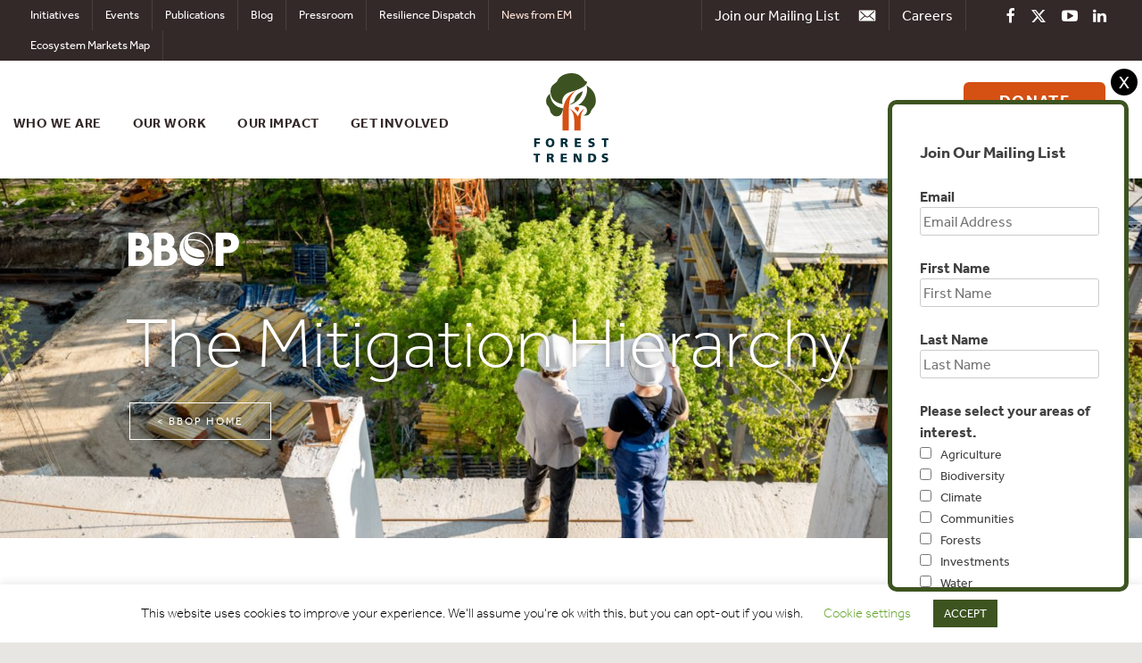

--- FILE ---
content_type: text/html; charset=UTF-8
request_url: https://www.forest-trends.org/bbop/bbop-key-concepts/mitigation-hierarchy/
body_size: 19459
content:
<!DOCTYPE html>
<html lang="en-US">
<head>
<!-- Google Tag Manager -->
<script>(function(w,d,s,l,i){w[l]=w[l]||[];w[l].push({'gtm.start':
new Date().getTime(),event:'gtm.js'});var f=d.getElementsByTagName(s)[0],
j=d.createElement(s),dl=l!='dataLayer'?'&l='+l:'';j.async=true;j.src=
'https://www.googletagmanager.com/gtm.js?id='+i+dl;f.parentNode.insertBefore(j,f);
})(window,document,'script','dataLayer','GTM-K8XMSFB');</script>
<!-- End Google Tag Manager -->

<!-- ANALYTICS CODE -->
<script type="text/javascript">
var gaJsHost = (("https:" == document.location.protocol) ? "https://ssl." : "http://www.");
document.write(unescape("%3Cscript src='" + gaJsHost + "google-analytics.com/ga.js' type='text/javascript'%3E%3C/script%3E"));
</script>
<script type="text/javascript">
try {
var pageTracker = _gat._getTracker("UA-2823251-6");
pageTracker._trackPageview();
} catch(err) {}</script>
<!-- END ANALYTICS CODE -->
	<meta charset="UTF-8">
	<meta name="viewport" content="width=device-width, initial-scale=1">
	<link rel="profile" href="https://gmpg.org/xfn/11">
	<meta name="google-site-verification" content="SDWJeFry9gcYMBdcHyk0asjWAqEyKX8rwZ-fJcS-PfE" />
	
	<!--Include custom fonts -->
	<script src="https://use.typekit.net/lbl7ixx.js"></script>
	<script>try{Typekit.load({ async: true });}catch(e){}</script>
	 
	
	<meta name='robots' content='index, follow, max-image-preview:large, max-snippet:-1, max-video-preview:-1' />

	<!-- This site is optimized with the Yoast SEO plugin v26.6 - https://yoast.com/wordpress/plugins/seo/ -->
	<title>The Mitigation Hierarchy - Forest Trends</title>
	<link rel="canonical" href="https://www.forest-trends.org/bbop/bbop-key-concepts/mitigation-hierarchy/" />
	<meta name="twitter:label1" content="Est. reading time" />
	<meta name="twitter:data1" content="2 minutes" />
	<meta name="twitter:label2" content="Written by" />
	<meta name="twitter:data2" content="Patrick Maguire" />
	<script type="application/ld+json" class="yoast-schema-graph">{"@context":"https://schema.org","@graph":[{"@type":"WebPage","@id":"https://www.forest-trends.org/bbop/bbop-key-concepts/mitigation-hierarchy/","url":"https://www.forest-trends.org/bbop/bbop-key-concepts/mitigation-hierarchy/","name":"The Mitigation Hierarchy - Forest Trends","isPartOf":{"@id":"https://www.forest-trends.org/#website"},"primaryImageOfPage":{"@id":"https://www.forest-trends.org/bbop/bbop-key-concepts/mitigation-hierarchy/#primaryimage"},"image":{"@id":"https://www.forest-trends.org/bbop/bbop-key-concepts/mitigation-hierarchy/#primaryimage"},"thumbnailUrl":"https://www.forest-trends.org/wp-content/uploads/2018/11/construction-building-cropped.jpg","datePublished":"2018-09-05T22:16:58+00:00","dateModified":"2018-11-15T20:46:36+00:00","breadcrumb":{"@id":"https://www.forest-trends.org/bbop/bbop-key-concepts/mitigation-hierarchy/#breadcrumb"},"inLanguage":"en-US","potentialAction":[{"@type":"ReadAction","target":["https://www.forest-trends.org/bbop/bbop-key-concepts/mitigation-hierarchy/"]}]},{"@type":"ImageObject","inLanguage":"en-US","@id":"https://www.forest-trends.org/bbop/bbop-key-concepts/mitigation-hierarchy/#primaryimage","url":"https://www.forest-trends.org/wp-content/uploads/2018/11/construction-building-cropped.jpg","contentUrl":"https://www.forest-trends.org/wp-content/uploads/2018/11/construction-building-cropped.jpg","width":1605,"height":766},{"@type":"BreadcrumbList","@id":"https://www.forest-trends.org/bbop/bbop-key-concepts/mitigation-hierarchy/#breadcrumb","itemListElement":[{"@type":"ListItem","position":1,"name":"Home","item":"https://www.forest-trends.org/"},{"@type":"ListItem","position":2,"name":"Business and Biodiversity Offsets Programme","item":"https://www.forest-trends.org/bbop/"},{"@type":"ListItem","position":3,"name":"BBOP Key Concepts","item":"https://www.forest-trends.org/bbop/bbop-key-concepts/"},{"@type":"ListItem","position":4,"name":"The Mitigation Hierarchy"}]},{"@type":"WebSite","@id":"https://www.forest-trends.org/#website","url":"https://www.forest-trends.org/","name":"Forest Trends","description":"Pioneering Finance for Conservation","potentialAction":[{"@type":"SearchAction","target":{"@type":"EntryPoint","urlTemplate":"https://www.forest-trends.org/?s={search_term_string}"},"query-input":{"@type":"PropertyValueSpecification","valueRequired":true,"valueName":"search_term_string"}}],"inLanguage":"en-US"}]}</script>
	<!-- / Yoast SEO plugin. -->


<!-- Hubbub v.1.36.3 https://morehubbub.com/ -->
<meta property="og:locale" content="en_US" />
<meta property="og:type" content="article" />
<meta property="og:title" content="The Mitigation Hierarchy" />
<meta property="og:description" content="This simple graphic depicts the steps of the mitigation hierarchy, (avoid, mitigate, restore or rehabilitate and finally offset or, failing that, compensate). Avoidance is the first and most important step, especially to prevent harm to" />
<meta property="og:url" content="https://www.forest-trends.org/bbop/bbop-key-concepts/mitigation-hierarchy/" />
<meta property="og:site_name" content="Forest Trends" />
<meta property="og:updated_time" content="2018-11-15T15:46:36+00:00" />
<meta property="article:published_time" content="2018-09-05T17:16:58+00:00" />
<meta property="article:modified_time" content="2018-11-15T15:46:36+00:00" />
<meta name="twitter:card" content="summary_large_image" />
<meta name="twitter:title" content="The Mitigation Hierarchy" />
<meta name="twitter:description" content="This simple graphic depicts the steps of the mitigation hierarchy, (avoid, mitigate, restore or rehabilitate and finally offset or, failing that, compensate). Avoidance is the first and most important step, especially to prevent harm to" />
<meta class="flipboard-article" content="This simple graphic depicts the steps of the mitigation hierarchy, (avoid, mitigate, restore or rehabilitate and finally offset or, failing that, compensate). Avoidance is the first and most important step, especially to prevent harm to" />
<meta property="og:image" content="https://www.forest-trends.org/wp-content/uploads/2018/11/construction-building-cropped.jpg" />
<meta name="twitter:image" content="https://www.forest-trends.org/wp-content/uploads/2018/11/construction-building-cropped.jpg" />
<meta property="og:image:width" content="1605" />
<meta property="og:image:height" content="766" />
<!-- Hubbub v.1.36.3 https://morehubbub.com/ -->
<link rel="alternate" type="application/rss+xml" title="Forest Trends &raquo; Feed" href="https://www.forest-trends.org/feed/" />
<link rel="alternate" type="application/rss+xml" title="Forest Trends &raquo; Comments Feed" href="https://www.forest-trends.org/comments/feed/" />
<link rel="alternate" title="oEmbed (JSON)" type="application/json+oembed" href="https://www.forest-trends.org/wp-json/oembed/1.0/embed?url=https%3A%2F%2Fwww.forest-trends.org%2Fbbop%2Fbbop-key-concepts%2Fmitigation-hierarchy%2F" />
<link rel="alternate" title="oEmbed (XML)" type="text/xml+oembed" href="https://www.forest-trends.org/wp-json/oembed/1.0/embed?url=https%3A%2F%2Fwww.forest-trends.org%2Fbbop%2Fbbop-key-concepts%2Fmitigation-hierarchy%2F&#038;format=xml" />
<style id='wp-img-auto-sizes-contain-inline-css' type='text/css'>
img:is([sizes=auto i],[sizes^="auto," i]){contain-intrinsic-size:3000px 1500px}
/*# sourceURL=wp-img-auto-sizes-contain-inline-css */
</style>

<link rel='stylesheet' id='sdm-styles-css' href='https://www.forest-trends.org/wp-content/plugins/simple-download-monitor/css/sdm_wp_styles.css?ver=6.9' type='text/css' media='all' />
<style id='wp-emoji-styles-inline-css' type='text/css'>

	img.wp-smiley, img.emoji {
		display: inline !important;
		border: none !important;
		box-shadow: none !important;
		height: 1em !important;
		width: 1em !important;
		margin: 0 0.07em !important;
		vertical-align: -0.1em !important;
		background: none !important;
		padding: 0 !important;
	}
/*# sourceURL=wp-emoji-styles-inline-css */
</style>
<link rel='stylesheet' id='wp-block-library-css' href='https://www.forest-trends.org/wp-includes/css/dist/block-library/style.min.css?ver=6.9' type='text/css' media='all' />
<style id='global-styles-inline-css' type='text/css'>
:root{--wp--preset--aspect-ratio--square: 1;--wp--preset--aspect-ratio--4-3: 4/3;--wp--preset--aspect-ratio--3-4: 3/4;--wp--preset--aspect-ratio--3-2: 3/2;--wp--preset--aspect-ratio--2-3: 2/3;--wp--preset--aspect-ratio--16-9: 16/9;--wp--preset--aspect-ratio--9-16: 9/16;--wp--preset--color--black: #000000;--wp--preset--color--cyan-bluish-gray: #abb8c3;--wp--preset--color--white: #ffffff;--wp--preset--color--pale-pink: #f78da7;--wp--preset--color--vivid-red: #cf2e2e;--wp--preset--color--luminous-vivid-orange: #ff6900;--wp--preset--color--luminous-vivid-amber: #fcb900;--wp--preset--color--light-green-cyan: #7bdcb5;--wp--preset--color--vivid-green-cyan: #00d084;--wp--preset--color--pale-cyan-blue: #8ed1fc;--wp--preset--color--vivid-cyan-blue: #0693e3;--wp--preset--color--vivid-purple: #9b51e0;--wp--preset--gradient--vivid-cyan-blue-to-vivid-purple: linear-gradient(135deg,rgb(6,147,227) 0%,rgb(155,81,224) 100%);--wp--preset--gradient--light-green-cyan-to-vivid-green-cyan: linear-gradient(135deg,rgb(122,220,180) 0%,rgb(0,208,130) 100%);--wp--preset--gradient--luminous-vivid-amber-to-luminous-vivid-orange: linear-gradient(135deg,rgb(252,185,0) 0%,rgb(255,105,0) 100%);--wp--preset--gradient--luminous-vivid-orange-to-vivid-red: linear-gradient(135deg,rgb(255,105,0) 0%,rgb(207,46,46) 100%);--wp--preset--gradient--very-light-gray-to-cyan-bluish-gray: linear-gradient(135deg,rgb(238,238,238) 0%,rgb(169,184,195) 100%);--wp--preset--gradient--cool-to-warm-spectrum: linear-gradient(135deg,rgb(74,234,220) 0%,rgb(151,120,209) 20%,rgb(207,42,186) 40%,rgb(238,44,130) 60%,rgb(251,105,98) 80%,rgb(254,248,76) 100%);--wp--preset--gradient--blush-light-purple: linear-gradient(135deg,rgb(255,206,236) 0%,rgb(152,150,240) 100%);--wp--preset--gradient--blush-bordeaux: linear-gradient(135deg,rgb(254,205,165) 0%,rgb(254,45,45) 50%,rgb(107,0,62) 100%);--wp--preset--gradient--luminous-dusk: linear-gradient(135deg,rgb(255,203,112) 0%,rgb(199,81,192) 50%,rgb(65,88,208) 100%);--wp--preset--gradient--pale-ocean: linear-gradient(135deg,rgb(255,245,203) 0%,rgb(182,227,212) 50%,rgb(51,167,181) 100%);--wp--preset--gradient--electric-grass: linear-gradient(135deg,rgb(202,248,128) 0%,rgb(113,206,126) 100%);--wp--preset--gradient--midnight: linear-gradient(135deg,rgb(2,3,129) 0%,rgb(40,116,252) 100%);--wp--preset--font-size--small: 13px;--wp--preset--font-size--medium: 20px;--wp--preset--font-size--large: 36px;--wp--preset--font-size--x-large: 42px;--wp--preset--spacing--20: 0.44rem;--wp--preset--spacing--30: 0.67rem;--wp--preset--spacing--40: 1rem;--wp--preset--spacing--50: 1.5rem;--wp--preset--spacing--60: 2.25rem;--wp--preset--spacing--70: 3.38rem;--wp--preset--spacing--80: 5.06rem;--wp--preset--shadow--natural: 6px 6px 9px rgba(0, 0, 0, 0.2);--wp--preset--shadow--deep: 12px 12px 50px rgba(0, 0, 0, 0.4);--wp--preset--shadow--sharp: 6px 6px 0px rgba(0, 0, 0, 0.2);--wp--preset--shadow--outlined: 6px 6px 0px -3px rgb(255, 255, 255), 6px 6px rgb(0, 0, 0);--wp--preset--shadow--crisp: 6px 6px 0px rgb(0, 0, 0);}:where(.is-layout-flex){gap: 0.5em;}:where(.is-layout-grid){gap: 0.5em;}body .is-layout-flex{display: flex;}.is-layout-flex{flex-wrap: wrap;align-items: center;}.is-layout-flex > :is(*, div){margin: 0;}body .is-layout-grid{display: grid;}.is-layout-grid > :is(*, div){margin: 0;}:where(.wp-block-columns.is-layout-flex){gap: 2em;}:where(.wp-block-columns.is-layout-grid){gap: 2em;}:where(.wp-block-post-template.is-layout-flex){gap: 1.25em;}:where(.wp-block-post-template.is-layout-grid){gap: 1.25em;}.has-black-color{color: var(--wp--preset--color--black) !important;}.has-cyan-bluish-gray-color{color: var(--wp--preset--color--cyan-bluish-gray) !important;}.has-white-color{color: var(--wp--preset--color--white) !important;}.has-pale-pink-color{color: var(--wp--preset--color--pale-pink) !important;}.has-vivid-red-color{color: var(--wp--preset--color--vivid-red) !important;}.has-luminous-vivid-orange-color{color: var(--wp--preset--color--luminous-vivid-orange) !important;}.has-luminous-vivid-amber-color{color: var(--wp--preset--color--luminous-vivid-amber) !important;}.has-light-green-cyan-color{color: var(--wp--preset--color--light-green-cyan) !important;}.has-vivid-green-cyan-color{color: var(--wp--preset--color--vivid-green-cyan) !important;}.has-pale-cyan-blue-color{color: var(--wp--preset--color--pale-cyan-blue) !important;}.has-vivid-cyan-blue-color{color: var(--wp--preset--color--vivid-cyan-blue) !important;}.has-vivid-purple-color{color: var(--wp--preset--color--vivid-purple) !important;}.has-black-background-color{background-color: var(--wp--preset--color--black) !important;}.has-cyan-bluish-gray-background-color{background-color: var(--wp--preset--color--cyan-bluish-gray) !important;}.has-white-background-color{background-color: var(--wp--preset--color--white) !important;}.has-pale-pink-background-color{background-color: var(--wp--preset--color--pale-pink) !important;}.has-vivid-red-background-color{background-color: var(--wp--preset--color--vivid-red) !important;}.has-luminous-vivid-orange-background-color{background-color: var(--wp--preset--color--luminous-vivid-orange) !important;}.has-luminous-vivid-amber-background-color{background-color: var(--wp--preset--color--luminous-vivid-amber) !important;}.has-light-green-cyan-background-color{background-color: var(--wp--preset--color--light-green-cyan) !important;}.has-vivid-green-cyan-background-color{background-color: var(--wp--preset--color--vivid-green-cyan) !important;}.has-pale-cyan-blue-background-color{background-color: var(--wp--preset--color--pale-cyan-blue) !important;}.has-vivid-cyan-blue-background-color{background-color: var(--wp--preset--color--vivid-cyan-blue) !important;}.has-vivid-purple-background-color{background-color: var(--wp--preset--color--vivid-purple) !important;}.has-black-border-color{border-color: var(--wp--preset--color--black) !important;}.has-cyan-bluish-gray-border-color{border-color: var(--wp--preset--color--cyan-bluish-gray) !important;}.has-white-border-color{border-color: var(--wp--preset--color--white) !important;}.has-pale-pink-border-color{border-color: var(--wp--preset--color--pale-pink) !important;}.has-vivid-red-border-color{border-color: var(--wp--preset--color--vivid-red) !important;}.has-luminous-vivid-orange-border-color{border-color: var(--wp--preset--color--luminous-vivid-orange) !important;}.has-luminous-vivid-amber-border-color{border-color: var(--wp--preset--color--luminous-vivid-amber) !important;}.has-light-green-cyan-border-color{border-color: var(--wp--preset--color--light-green-cyan) !important;}.has-vivid-green-cyan-border-color{border-color: var(--wp--preset--color--vivid-green-cyan) !important;}.has-pale-cyan-blue-border-color{border-color: var(--wp--preset--color--pale-cyan-blue) !important;}.has-vivid-cyan-blue-border-color{border-color: var(--wp--preset--color--vivid-cyan-blue) !important;}.has-vivid-purple-border-color{border-color: var(--wp--preset--color--vivid-purple) !important;}.has-vivid-cyan-blue-to-vivid-purple-gradient-background{background: var(--wp--preset--gradient--vivid-cyan-blue-to-vivid-purple) !important;}.has-light-green-cyan-to-vivid-green-cyan-gradient-background{background: var(--wp--preset--gradient--light-green-cyan-to-vivid-green-cyan) !important;}.has-luminous-vivid-amber-to-luminous-vivid-orange-gradient-background{background: var(--wp--preset--gradient--luminous-vivid-amber-to-luminous-vivid-orange) !important;}.has-luminous-vivid-orange-to-vivid-red-gradient-background{background: var(--wp--preset--gradient--luminous-vivid-orange-to-vivid-red) !important;}.has-very-light-gray-to-cyan-bluish-gray-gradient-background{background: var(--wp--preset--gradient--very-light-gray-to-cyan-bluish-gray) !important;}.has-cool-to-warm-spectrum-gradient-background{background: var(--wp--preset--gradient--cool-to-warm-spectrum) !important;}.has-blush-light-purple-gradient-background{background: var(--wp--preset--gradient--blush-light-purple) !important;}.has-blush-bordeaux-gradient-background{background: var(--wp--preset--gradient--blush-bordeaux) !important;}.has-luminous-dusk-gradient-background{background: var(--wp--preset--gradient--luminous-dusk) !important;}.has-pale-ocean-gradient-background{background: var(--wp--preset--gradient--pale-ocean) !important;}.has-electric-grass-gradient-background{background: var(--wp--preset--gradient--electric-grass) !important;}.has-midnight-gradient-background{background: var(--wp--preset--gradient--midnight) !important;}.has-small-font-size{font-size: var(--wp--preset--font-size--small) !important;}.has-medium-font-size{font-size: var(--wp--preset--font-size--medium) !important;}.has-large-font-size{font-size: var(--wp--preset--font-size--large) !important;}.has-x-large-font-size{font-size: var(--wp--preset--font-size--x-large) !important;}
/*# sourceURL=global-styles-inline-css */
</style>

<style id='classic-theme-styles-inline-css' type='text/css'>
/*! This file is auto-generated */
.wp-block-button__link{color:#fff;background-color:#32373c;border-radius:9999px;box-shadow:none;text-decoration:none;padding:calc(.667em + 2px) calc(1.333em + 2px);font-size:1.125em}.wp-block-file__button{background:#32373c;color:#fff;text-decoration:none}
/*# sourceURL=/wp-includes/css/classic-themes.min.css */
</style>
<link rel='stylesheet' id='titan-adminbar-styles-css' href='https://www.forest-trends.org/wp-content/plugins/anti-spam/assets/css/admin-bar.css?ver=7.4.0' type='text/css' media='all' />
<link rel='stylesheet' id='contact-form-7-css' href='https://www.forest-trends.org/wp-content/plugins/contact-form-7/includes/css/styles.css?ver=6.1.4' type='text/css' media='all' />
<link rel='stylesheet' id='cookie-law-info-css' href='https://www.forest-trends.org/wp-content/plugins/cookie-law-info/legacy/public/css/cookie-law-info-public.css?ver=3.3.9' type='text/css' media='all' />
<link rel='stylesheet' id='cookie-law-info-gdpr-css' href='https://www.forest-trends.org/wp-content/plugins/cookie-law-info/legacy/public/css/cookie-law-info-gdpr.css?ver=3.3.9' type='text/css' media='all' />
<link rel='stylesheet' id='collapscore-css-css' href='https://www.forest-trends.org/wp-content/plugins/jquery-collapse-o-matic/css/core_style.css?ver=1.0' type='text/css' media='all' />
<link rel='stylesheet' id='collapseomatic-css-css' href='https://www.forest-trends.org/wp-content/plugins/jquery-collapse-o-matic/css/light_style.css?ver=1.6' type='text/css' media='all' />
<link rel='stylesheet' id='cff-css' href='https://www.forest-trends.org/wp-content/plugins/custom-facebook-feed/assets/css/cff-style.min.css?ver=4.3.4' type='text/css' media='all' />
<link rel='stylesheet' id='sb-font-awesome-css' href='https://www.forest-trends.org/wp-content/plugins/custom-facebook-feed/assets/css/font-awesome.min.css?ver=4.7.0' type='text/css' media='all' />
<link rel='stylesheet' id='megamenu-css' href='https://www.forest-trends.org/wp-content/uploads/maxmegamenu/style.css?ver=69fe82' type='text/css' media='all' />
<link rel='stylesheet' id='dashicons-css' href='https://www.forest-trends.org/wp-includes/css/dashicons.min.css?ver=6.9' type='text/css' media='all' />
<link rel='stylesheet' id='foresttrends-style-css' href='https://www.forest-trends.org/wp-content/themes/foresttrends/style.css?v=1767126111&#038;ver=6.9' type='text/css' media='all' />
<link rel='stylesheet' id='foresttrends-modal-css' href='https://www.forest-trends.org/wp-content/themes/foresttrends/css/jquery.modal.min.css?ver=6.9' type='text/css' media='all' />
<link rel='stylesheet' id='dpsp-frontend-style-pro-css' href='https://www.forest-trends.org/wp-content/plugins/social-pug/assets/dist/style-frontend-pro.css?ver=1.36.3' type='text/css' media='all' />
<style id='dpsp-frontend-style-pro-inline-css' type='text/css'>

				@media screen and ( max-width : 720px ) {
					.dpsp-content-wrapper.dpsp-hide-on-mobile,
					.dpsp-share-text.dpsp-hide-on-mobile {
						display: none;
					}
					.dpsp-has-spacing .dpsp-networks-btns-wrapper li {
						margin:0 2% 10px 0;
					}
					.dpsp-network-btn.dpsp-has-label:not(.dpsp-has-count) {
						max-height: 40px;
						padding: 0;
						justify-content: center;
					}
					.dpsp-content-wrapper.dpsp-size-small .dpsp-network-btn.dpsp-has-label:not(.dpsp-has-count){
						max-height: 32px;
					}
					.dpsp-content-wrapper.dpsp-size-large .dpsp-network-btn.dpsp-has-label:not(.dpsp-has-count){
						max-height: 46px;
					}
				}
			
			@media screen and ( max-width : 720px ) {
				aside#dpsp-floating-sidebar.dpsp-hide-on-mobile.opened {
					display: none;
				}
			}
			
/*# sourceURL=dpsp-frontend-style-pro-inline-css */
</style>
<link rel='stylesheet' id='tablepress-default-css' href='https://www.forest-trends.org/wp-content/tablepress-combined.min.css?ver=18' type='text/css' media='all' />
<script type="text/javascript" src="https://www.forest-trends.org/wp-includes/js/jquery/jquery.min.js?ver=3.7.1" id="jquery-core-js"></script>
<script type="text/javascript" src="https://www.forest-trends.org/wp-includes/js/jquery/jquery-migrate.min.js?ver=3.4.1" id="jquery-migrate-js"></script>
<script type="text/javascript" id="cookie-law-info-js-extra">
/* <![CDATA[ */
var Cli_Data = {"nn_cookie_ids":[],"cookielist":[],"non_necessary_cookies":[],"ccpaEnabled":"","ccpaRegionBased":"","ccpaBarEnabled":"","strictlyEnabled":["necessary","obligatoire"],"ccpaType":"gdpr","js_blocking":"","custom_integration":"","triggerDomRefresh":"","secure_cookies":""};
var cli_cookiebar_settings = {"animate_speed_hide":"500","animate_speed_show":"500","background":"#FFF","border":"#b1a6a6c2","border_on":"","button_1_button_colour":"#3d5420","button_1_button_hover":"#31431a","button_1_link_colour":"#fff","button_1_as_button":"1","button_1_new_win":"","button_2_button_colour":"#333","button_2_button_hover":"#292929","button_2_link_colour":"#444","button_2_as_button":"","button_2_hidebar":"","button_3_button_colour":"#000","button_3_button_hover":"#000000","button_3_link_colour":"#fff","button_3_as_button":"1","button_3_new_win":"","button_4_button_colour":"#000","button_4_button_hover":"#000000","button_4_link_colour":"#62a329","button_4_as_button":"","button_7_button_colour":"#61a229","button_7_button_hover":"#4e8221","button_7_link_colour":"#fff","button_7_as_button":"1","button_7_new_win":"","font_family":"inherit","header_fix":"","notify_animate_hide":"1","notify_animate_show":"","notify_div_id":"#cookie-law-info-bar","notify_position_horizontal":"right","notify_position_vertical":"bottom","scroll_close":"","scroll_close_reload":"","accept_close_reload":"","reject_close_reload":"","showagain_tab":"","showagain_background":"#fff","showagain_border":"#000","showagain_div_id":"#cookie-law-info-again","showagain_x_position":"100px","text":"#000000","show_once_yn":"","show_once":"10000","logging_on":"","as_popup":"","popup_overlay":"1","bar_heading_text":"","cookie_bar_as":"banner","popup_showagain_position":"bottom-right","widget_position":"left"};
var log_object = {"ajax_url":"https://www.forest-trends.org/wp-admin/admin-ajax.php"};
//# sourceURL=cookie-law-info-js-extra
/* ]]> */
</script>
<script type="text/javascript" src="https://www.forest-trends.org/wp-content/plugins/cookie-law-info/legacy/public/js/cookie-law-info-public.js?ver=3.3.9" id="cookie-law-info-js"></script>
<script type="text/javascript" id="sdm-scripts-js-extra">
/* <![CDATA[ */
var sdm_ajax_script = {"ajaxurl":"https://www.forest-trends.org/wp-admin/admin-ajax.php"};
//# sourceURL=sdm-scripts-js-extra
/* ]]> */
</script>
<script type="text/javascript" src="https://www.forest-trends.org/wp-content/plugins/simple-download-monitor/js/sdm_wp_scripts.js?ver=6.9" id="sdm-scripts-js"></script>
<link rel="https://api.w.org/" href="https://www.forest-trends.org/wp-json/" /><link rel="alternate" title="JSON" type="application/json" href="https://www.forest-trends.org/wp-json/wp/v2/pages/74078" /><link rel="EditURI" type="application/rsd+xml" title="RSD" href="https://www.forest-trends.org/xmlrpc.php?rsd" />
<meta name="generator" content="WordPress 6.9" />
<link rel='shortlink' href='https://www.forest-trends.org/?p=74078' />
<link type="text/css" rel="stylesheet" href="https://www.forest-trends.org/wp-content/plugins/simple-pull-quote/css/simple-pull-quote.css" />
<meta name="hubbub-info" description="Hubbub 1.36.3"><style type="text/css">.recentcomments a{display:inline !important;padding:0 !important;margin:0 !important;}</style><style>
	span.oe_textdirection { unicode-bidi: bidi-override; direction: rtl; }
	span.oe_displaynone { display: none; }
</style>
<style type="text/css">/** Mega Menu CSS: fs **/</style>
	<script src="https://code.jquery.com/jquery-1.12.4.min.js"
				  integrity="sha256-ZosEbRLbNQzLpnKIkEdrPv7lOy9C27hHQ+Xp8a4MxAQ="
				  crossorigin="anonymous"></script>
    <script src="https://cdnjs.cloudflare.com/ajax/libs/modernizr/2.8.3/modernizr.js"></script>
    <script>
	function equalize_column_heights( columns ){
		  columns.css('height','auto');
		  var ch = 0;
		  columns.each(function(){
			  var nh = $(this).height();
			  if( nh > ch ) {
				  ch = nh;	
			  }
		  });
		  if( ch > 0 ) {
			  columns.height( ch );	
		  }
	}
	function scroll_to_something( something, above ) {
			var pos = something.offset().top - above;
			$('html, body').animate({
				scrollTop: pos
			}, 500);
	}
	$(document).ready(function(){
		$('#site-navigation').on('mouseenter', 'li', function(){
			equalize_column_heights( $('#mega-menu-item-text-5, #mega-menu-item-text-6') );
		});
		$('#where-we-work-menu a').hover(function(){
			var id = $(this).attr('id');
			var geo = id.replace('www-','');
			$('#mega-menu-item-text-6').css( 'background-image','url(https://www.forest-trends.org/wp-content/themes/foresttrends/img/icons/regions/'+geo+'.png)' );
		});
		if( $('.about-the-data').length > 0 ){
			$('.about-the-data').click(function(e){
				e.preventDefault();
				$("#about-the-data").fadeIn();
				scroll_to_something( $("#about-the-data"), 50 );
			});
		}
		$('.donate-header-button').on('click', function(){
			var ww = $(window).width();
			if( ww > 1023 ){
				window.location.href = '/donate/make-a-monthly-donation/';
			} 
		});
	});
	$(window).load(function(){
		if (!Modernizr.svg) {
			$('img[src$=".svg"]').each(function(index,element) {
          		element.src = element.src.replace('.svg','.png');
        	});
		}
		if( $('.ft-slider').length > 0 ){
			equalize_column_heights( $('.ft-slider-frame, .ft-slider') );
		}
	});
	$(window).resize(function(){
		equalize_column_heights( $('#mega-menu-item-text-5, #mega-menu-item-text-6') );
		if( $('.ft-slider').length > 0 ){
			equalize_column_heights( $('.ft-slider-frame, .ft-slider') );
		}
	});
	
	</script>
<script src="//rum-static.pingdom.net/pa-5ae26465a42dbb0007000039.js" async></script>
<link rel="apple-touch-icon" sizes="180x180" href="/apple-touch-icon.png">
<link rel="icon" type="image/png" sizes="32x32" href="/favicon-32x32.png">
<link rel="icon" type="image/png" sizes="16x16" href="/favicon-16x16.png">
<link rel="manifest" href="/site.webmanifest">
<meta name="msapplication-TileColor" content="#da532c">
<meta name="theme-color" content="#ffffff">
</head>

<body data-rsssl=1 class="wp-singular page-template page-template-page-bbop-page page-template-page-bbop-page-php page page-id-74078 page-child parent-pageid-64788 wp-theme-foresttrends mega-menu-Main Menu">
<!-- Google Tag Manager (noscript) -->
<noscript><iframe src="https://www.googletagmanager.com/ns.html?id=GTM-K8XMSFB"
height="0" width="0" style="display:none;visibility:hidden"></iframe></noscript>
<!-- End Google Tag Manager (noscript) -->
<div id="page" class="site ft-site">
	<a class="skip-link screen-reader-text" href="#content">Skip to content</a>

	<header id="masthead" class="site-header" role="banner">
		
		<nav id="top-navigation" class="top-navigation" role="navigation"><div class="clear">
			
			<div class="social-media-menu">
				<a target="_blank" href="https://www.facebook.com/ForestTrends"><i class="fa fa-facebook" aria-hidden="true"></i></a>
				<a target="_blank" href="https://twitter.com/foresttrendsorg"><i class="fa fa-twitter" aria-hidden="true"></i></a>
				<a target="_blank" href="https://www.youtube.com/user/foresttrends"><i class="fa fa-youtube-play" aria-hidden="true"></i></a>
				<a target="_blank" href="https://www.linkedin.com/company/forest-trends-association/"><i class="fa fa-linkedin" aria-hidden="true"></i></a>
			</div>
			<div class="careers-link"><a href="/who-we-are/careers/">Careers</a></div>
			<div class="top-navigation-email-signup email-signup-button">Join our Mailing List <img src="https://www.forest-trends.org/wp-content/themes/foresttrends/img/icons/social/email.svg" /></div>
			<div class="menu-top-bar-container"><ul id="top-menu" class="menu"><li id="menu-item-9" class="menu-item menu-item-type-custom menu-item-object-custom menu-item-9"><a href="/who-we-are/initiatives">Initiatives</a></li>
<li id="menu-item-10" class="menu-item menu-item-type-custom menu-item-object-custom menu-item-10"><a href="/events">Events</a></li>
<li id="menu-item-11" class="menu-item menu-item-type-custom menu-item-object-custom menu-item-11"><a href="/publications">Publications</a></li>
<li id="menu-item-8" class="menu-item menu-item-type-custom menu-item-object-custom menu-item-8"><a href="/blog">Blog</a></li>
<li id="menu-item-12" class="menu-item menu-item-type-custom menu-item-object-custom menu-item-12"><a href="/pressroom">Pressroom</a></li>
<li id="menu-item-2781234" class="menu-item menu-item-type-post_type_archive menu-item-object-rd_series menu-item-2781234"><a href="https://www.forest-trends.org/rd_series/">Resilience Dispatch</a></li>
<li id="menu-item-46191" class="em-news-top-bar menu-item menu-item-type-custom menu-item-object-custom menu-item-46191"><a href="https://www.forest-trends.org/ecosystem-marketplace/?news=em">News from EM</a></li>
<li id="menu-item-50427" class="menu-item menu-item-type-custom menu-item-object-custom menu-item-50427"><a href="https://www.forest-trends.org/about-our-project-data/">Ecosystem Markets Map</a></li>
</ul></div>            </div>
		</nav>

		<div class="brand-banner">
			
			<nav id="site-navigation" class="main-navigation" role="navigation">
				<button class="menu-toggle" aria-controls="primary-menu" aria-expanded="false"><img id="the-x" src="https://www.forest-trends.org/wp-content/themes/foresttrends/img/the-x.svg" width="35" height="24" /><img id="the-hamburger" src="https://www.forest-trends.org/wp-content/themes/foresttrends/img/hamburger.svg" width="35" height="24" /></button>
				<div id="mega-menu-wrap-Main-Menu" class="mega-menu-wrap"><div class="mega-menu-toggle"><div class="mega-toggle-blocks-left"></div><div class="mega-toggle-blocks-center"></div><div class="mega-toggle-blocks-right"><div class='mega-toggle-block mega-menu-toggle-block mega-toggle-block-1' id='mega-toggle-block-1' tabindex='0'><span class='mega-toggle-label' role='button' aria-expanded='false'><span class='mega-toggle-label-closed'>MENU</span><span class='mega-toggle-label-open'>MENU</span></span></div></div></div><ul id="mega-menu-Main-Menu" class="mega-menu max-mega-menu mega-menu-horizontal mega-no-js" data-event="hover_intent" data-effect="fade_up" data-effect-speed="200" data-effect-mobile="disabled" data-effect-speed-mobile="0" data-mobile-force-width="false" data-second-click="go" data-document-click="collapse" data-vertical-behaviour="standard" data-breakpoint="1023" data-unbind="true" data-mobile-state="collapse_all" data-mobile-direction="vertical" data-hover-intent-timeout="300" data-hover-intent-interval="100"><li class="mega-menu-item mega-menu-item-type-custom mega-menu-item-object-custom mega-menu-item-has-children mega-align-bottom-left mega-menu-flyout mega-hide-arrow mega-menu-item-4" id="mega-menu-item-4"><a class="mega-menu-link" href="/who-we-are/mission-and-history" aria-expanded="false" tabindex="0">Who We Are<span class="mega-indicator" aria-hidden="true"></span></a>
<ul class="mega-sub-menu">
<li class="mega-menu-item mega-menu-item-type-post_type mega-menu-item-object-page mega-menu-item-8588" id="mega-menu-item-8588"><a class="mega-menu-link" href="https://www.forest-trends.org/who-we-are/mission-and-history/">Mission</a></li><li class="mega-menu-item mega-menu-item-type-custom mega-menu-item-object-custom mega-menu-item-8668" id="mega-menu-item-8668"><a class="mega-menu-link" href="/team">Team</a></li><li class="mega-menu-item mega-menu-item-type-custom mega-menu-item-object-custom mega-menu-item-8669" id="mega-menu-item-8669"><a class="mega-menu-link" href="/board">Board</a></li><li class="mega-menu-item mega-menu-item-type-post_type mega-menu-item-object-page mega-menu-item-4326430" id="mega-menu-item-4326430"><a class="mega-menu-link" href="https://www.forest-trends.org/fellows/">Fellows</a></li><li class="mega-menu-item mega-menu-item-type-custom mega-menu-item-object-custom mega-menu-item-8670" id="mega-menu-item-8670"><a class="mega-menu-link" href="/who-we-are/initiatives/">Initiatives</a></li><li class="mega-menu-item mega-menu-item-type-post_type mega-menu-item-object-page mega-menu-item-8673" id="mega-menu-item-8673"><a class="mega-menu-link" href="https://www.forest-trends.org/who-we-are/careers/">Careers</a></li><li class="mega-menu-item mega-menu-item-type-post_type mega-menu-item-object-page mega-menu-item-8674" id="mega-menu-item-8674"><a class="mega-menu-link" href="https://www.forest-trends.org/who-we-are/financial-information/">Financial Information</a></li><li class="mega-menu-item mega-menu-item-type-post_type mega-menu-item-object-page mega-menu-item-4451919" id="mega-menu-item-4451919"><a class="mega-menu-link" href="https://www.forest-trends.org/who-we-are/policies/">Policies</a></li><li class="mega-menu-item mega-menu-item-type-post_type mega-menu-item-object-page mega-menu-item-183134" id="mega-menu-item-183134"><a class="mega-menu-link" href="https://www.forest-trends.org/who-we-are/our-history/">Our History</a></li></ul>
</li><li class="mega-menu-item mega-menu-item-type-custom mega-menu-item-object-custom mega-menu-megamenu mega-menu-item-has-children mega-align-bottom-left mega-menu-megamenu mega-hide-arrow mega-menu-item-5" id="mega-menu-item-5"><a class="mega-menu-link" href="#Work" aria-expanded="false" tabindex="0">Our Work<span class="mega-indicator" aria-hidden="true"></span></a>
<ul class="mega-sub-menu">
<li class="mega-menu-item mega-menu-item-type-widget widget_text mega-menu-column-standard mega-menu-columns-1-of-2 mega-menu-item-text-5" style="--columns:2; --span:1" id="mega-menu-item-text-5">			<div class="textwidget"><h4 style="margin-bottom:0">OUR VISION</h4><p style="margin-top:6px" id="what-we-do-text">We've identified five priority areas for action this decade where Forest Trends is poised to have maximum impact.  <a style="text-decoration:underline; font-weight:bold; color:#231F1F" href="/2020-vision/">Learn More</a></p>
<h4>WHAT WE DO ></h4><p id="what-we-do-text">Forest Trends works to promote investments, markets as well as other payment and incentive mechanisms for a broad range of ecosystem systems and services.
Select a category to learn more. </p>
<div id="menu-what-we-do-forests" class="menu-what-we-do"><a href="/topics/forests/"><span>Forests</span><img src="/wp-content/themes/foresttrends/img/icons/categories/forests-white.svg" width="50" height="50" /></a></div><div id="menu-what-we-do-climate" class="menu-what-we-do"><a href="/topics/climate/"><span>Climate</span><img src="/wp-content/themes/foresttrends/img/icons/categories/climate-white.svg" width="50" height="50" /></a></div><div id="menu-what-we-do-communities" class="menu-what-we-do"><a href="/topics/communities/"><span>Communities</span><img src="/wp-content/themes/foresttrends/img/icons/categories/communities-white.svg" width="50" height="50" /></a></div><div id="menu-what-we-do-water" class="menu-what-we-do"><a href="/topics/water/"><span>Water</span><img src="/wp-content/themes/foresttrends/img/icons/categories/water-white.svg" width="50" height="50" /></a></div><div id="menu-what-we-do-biodiversity" class="menu-what-we-do"><a href="/topics/biodiversity/"><span>Biodiversity</span><img src="/wp-content/themes/foresttrends/img/icons/categories/biodiversity-white.svg" width="50" height="50" /></a></div><div id="menu-what-we-do-finance" class="menu-what-we-do"><a href="/topics/finance/"><span>Investments</span><img src="/wp-content/themes/foresttrends/img/icons/categories/finance-white.svg" width="50" height="50" /></a></div><div id="menu-what-we-do-agriculture" class="menu-what-we-do"><a href="/topics/agriculture/"><span>Agriculture</span><img src="/wp-content/themes/foresttrends/img/icons/categories/agriculture-white.svg" width="50" height="50" /></a></div></div>
		</li><li class="mega-menu-item mega-menu-item-type-widget widget_text mega-menu-column-standard mega-menu-columns-1-of-2 mega-menu-item-text-6" style="--columns:2; --span:1" id="mega-menu-item-text-6">			<div class="textwidget"><h4>WHERE WE WORK ></h4>
<div id="where-we-work-menu">
<a id="www-africa" href="/where-we-work/#ssection-1">Africa</a>
<a id="www-asia" href="/where-we-work/#ssection-2">Asia</a>
<a id="www-europe" href="/where-we-work/#ssection-3">Europe</a>
<a id="www-latin-america" href="/where-we-work/#ssection-4">Latin America</a>
<a id="www-north-america" href="/where-we-work/#ssection-5">North America</a>
</div>
<a href="/where-we-work/" class="btn-green">VIEW ALL</a></div>
		</li></ul>
</li><li class="mega-menu-item mega-menu-item-type-post_type mega-menu-item-object-page mega-align-bottom-left mega-menu-flyout mega-menu-item-4443198" id="mega-menu-item-4443198"><a class="mega-menu-link" href="https://www.forest-trends.org/our-work/impact-reports/" tabindex="0">OUR IMPACT</a></li><li class="mega-menu-item mega-menu-item-type-post_type mega-menu-item-object-page mega-align-bottom-left mega-menu-flyout mega-menu-item-4623691" id="mega-menu-item-4623691"><a class="mega-menu-link" href="https://www.forest-trends.org/get-involved/" tabindex="0">Get Involved</a></li></ul></div>                
                <div id="mobile-top-nav"><div class="clear">
					<div class="menu-top-bar-container"><ul id="top-menu" class="menu"><li class="menu-item menu-item-type-custom menu-item-object-custom menu-item-9"><a href="/who-we-are/initiatives">Initiatives</a></li>
<li class="menu-item menu-item-type-custom menu-item-object-custom menu-item-10"><a href="/events">Events</a></li>
<li class="menu-item menu-item-type-custom menu-item-object-custom menu-item-11"><a href="/publications">Publications</a></li>
<li class="menu-item menu-item-type-custom menu-item-object-custom menu-item-8"><a href="/blog">Blog</a></li>
<li class="menu-item menu-item-type-custom menu-item-object-custom menu-item-12"><a href="/pressroom">Pressroom</a></li>
<li class="menu-item menu-item-type-post_type_archive menu-item-object-rd_series menu-item-2781234"><a href="https://www.forest-trends.org/rd_series/">Resilience Dispatch</a></li>
<li class="em-news-top-bar menu-item menu-item-type-custom menu-item-object-custom menu-item-46191"><a href="https://www.forest-trends.org/ecosystem-marketplace/?news=em">News from EM</a></li>
<li class="menu-item menu-item-type-custom menu-item-object-custom menu-item-50427"><a href="https://www.forest-trends.org/about-our-project-data/">Ecosystem Markets Map</a></li>
</ul></div>                	<div class="social-media-menu">
                        <a target="_blank" href="https://www.facebook.com/ForestTrends"><i class="fa fa-facebook" aria-hidden="true"></i></a>
                        <a target="_blank" href="https://twitter.com/foresttrendsorg"><i class="fa fa-twitter" aria-hidden="true"></i></a>
                        <a target="_blank" href="https://www.youtube.com/user/foresttrends"><i class="fa fa-youtube-play" aria-hidden="true"></i></a>
						<a target="_blank" href="https://www.linkedin.com/company/forest-trends-association/"><i class="fa fa-linkedin" aria-hidden="true"></i></a>
                    </div>
                </div></div>
			</nav><!-- #site-navigation -->
			
			<a href="/" id="main-logo"><img src="https://www.forest-trends.org/wp-content/themes/foresttrends/img/logo-small.svg" alt="Forest Trends" /></a>
			
			<nav class="donate-and-search">
				<div id="header-search"><form role="search" method="get" class="search-form" action="https://www.forest-trends.org/">
                <label>
                    <span class="screen-reader-text">Search for:</span>
                    <input type="search" class="search-field" placeholder="Search..." value="" name="s" title="Search for:" />
                </label>
                <input type="submit" class="search-submit" value="Search" />
            </form></div>
				
				<div class="donate-header">
					<div class="donate-header-button">Donate</div>
					<div class="donate-header-options">
						<a href="/donate/make-a-monthly-donation/">Make a Monthly Donation</a>
						<a href="/donate/make-a-one-time-donation/">Make a One-Time Donation</a>
						<a href="/donate/more-ways-to-give/support-as-an-evergreen-partner/">Support as an Evergreen Partner</a>
						<!-- <a href="/donate/more-ways-to-give/give-to-a-campaign/">Donate Gold</a> -->
						<a href="/donate/more-ways-to-give/">More Ways to Give</a>
					</div>
					
                    <img src="https://www.forest-trends.org/wp-content/themes/foresttrends/img/logos/charity-navigator-header.svg" />
                    
				</div>
               
			</nav>
            
            
		</div>	<div id="mobile-donate-button"><a class="btn-green" href="https://www.forest-trends.org/donate/make-a-monthly-donation/">Donate</a></div>
	</header><!-- #masthead -->

	<div id="content" class="site-content">

	

	<header id="hero-block" class="no-superheader">
		<div class="hero-wrapper entry-header team-hero" style="min-height:0; background-image:url(https://www.forest-trends.org/wp-content/uploads/2018/11/construction-building-cropped.jpg)">
			<div class="hero-content">
				<div class="bbop-logo"><img src="https://www.forest-trends.org/wp-content/themes/foresttrends/img/bbop/BBOP-Logo-Wh.svg" width="124" /></div>
				<h1>The Mitigation Hierarchy</h1>
				<p class="hero-text blog-description"></p>
				<a class="bbop-btn" href="/bbop">< BBOP Home</a>
			</div>
		</div>
	</header>
	
	<div id="primary" class="content-area">
		<main id="main" class="site-main" role="main">

			<div class="bbop-section"><p><img fetchpriority="high" decoding="async" class="aligncenter wp-image-84782" src="https://www.forest-trends.org/wp-content/uploads/2018/11/MH-slide.png" alt="" width="452" height="339" srcset="https://www.forest-trends.org/wp-content/uploads/2018/11/MH-slide.png 960w, https://www.forest-trends.org/wp-content/uploads/2018/11/MH-slide-300x225.png 300w, https://www.forest-trends.org/wp-content/uploads/2018/11/MH-slide-768x576.png 768w, https://www.forest-trends.org/wp-content/uploads/2018/11/MH-slide-412x309.png 412w" sizes="(max-width: 452px) 100vw, 452px" /></p>
<p>This simple graphic depicts the steps of the mitigation hierarchy, (avoid, mitigate, restore or rehabilitate and finally offset or, failing that, compensate).</p>
<p>Avoidance is the first and most important step, especially to prevent harm to biodiversity of greatest conservation concern. This includes the explicit consideration of alternative locations or approaches to development to avoid and reduce loss of biodiversity and ecosystem services.  Biodiversity offsets are the last step in the mitigation hierarchy.  They constitute measurable conservation gains, deliberately achieved to balance any significant biodiversity losses that cannot be countered by avoiding or minimizing impacts from the start, or addressing the damage done through restoration.</p>
<p>Following the mitigation hierarchy  enables a development project to work towards ’No Net Loss‘ of biodiversity (NNL), and preferably, a ‘Net Gain’ (NG).  The mitigation hierarchy is defined as:</p>
<ul>
<li><span style="color: #009390;"><strong>Avoidance</strong></span>: measures taken to avoid creating impacts from the outset (including direct, indirect and cumulative impacts), such as careful spatial or temporal placement of elements of infrastructure, in order to completely avoid impacts on certain components of biodiversity.</li>
<li><span style="color: #009390;"><strong>Minimisation</strong></span>: measures taken to reduce the duration, intensity and/or extent of impacts (including direct, indirect and cumulative impacts) that cannot be completely avoided, as far as is practically feasible.</li>
<li><span style="color: #009390;"><strong>Rehabilitation/restoration</strong></span>: measures taken to rehabilitate degraded ecosystems or restore cleared ecosystems following exposure to impacts that cannot be completely avoided and/or minimised.</li>
<li><strong><span style="color: #009390;">Offset</span>:</strong> measures taken to compensate for any significant residual, adverse impacts that cannot be avoided, minimised and/or rehabilitated or restored, in order to achieve no net loss or preferably a net gain of biodiversity.  Offsets can take the form of positive management interventions such as restoration of degraded habitat, arrested degradation or averted risk, protecting areas where there is imminent or projected loss of biodiversity.</li>
<li><span style="color: #009390;"><strong>Compensation</strong></span>: measures to recompense, make good or pay damages for loss of biodiversity caused by a project that can fall short of achieving no net loss or a net gain. For instance, this may occur if: conservation actions have been planned to achieve no net loss; losses and gains of biodiversity have been quantified; no mechanism is in place for long term implementation; it may be impossible to offset the impacts; or compensation payments are used for training, capacity building, research or other outcomes that will not result in measurable conservation outcomes on the ground.</li>
</ul>                       </div>
            

		</main><!-- #main -->
	</div><!-- #primary -->
  
<!--<script src="https://www.forest-trends.org/wp-content/themes/foresttrends/js/jquery.waypoints.min.js"></script>
  <script>
  $(document).ready(function(){
	var waypoints = $('.site-footer').waypoint({
	  handler: function(direction) {
		if( direction == 'down' ){
			$('#slide-in-button').addClass('active');
		} else {
			$('#slide-in-button').removeClass('active');
		}
	  },
	  offset: '100%'
	});
  });
  </script>  
<div id="slide-in-button" class="slide-in-button email-signup-button btn-green" style="display:none">Sign up for the FT newsletter!</div>-->
<div id="email-signup-overlay">
	<div id="email-signup-form-container"><div id="email-throbber">&nbsp;</div><div id="close-lightbox">X</div>
    	<div class="restrain-width"><div class="clear">
        	<form class="form-horizontal" name="submitContact" id="submitContact" method="POST" action="">
              <div class="control-group">
                  <label class="control-label" for="email">Email</label>
      
                  <div class="controls">
                      <input type="email" id="email" name="email" placeholder="Email Address" required>
                  </div>
              </div>
              <div class="control-group">
                  <label class="control-label" for="first_name">First Name</label>
      
                  <div class="controls">
                      <input type="text" id="first_name" name="first_name" placeholder="First Name">
                  </div>
              </div>
              <div class="control-group">
                  <label class="control-label" for="last_name">Last Name</label>
      
                  <div class="controls">
                      <input type="text" id="last_name" name="last_name" placeholder="Last Name">
                  </div>
              </div>
              <div class="control-group">
              
                                <label class="control-label" for="list">Please select your areas of interest.</label>
                  <div class="controls">
                      <div class="email-list-option"><input value="Agriculture" type="checkbox" name="interests[]" /><label>Agriculture</label></div>
                      <div class="email-list-option"><input value="Biodiversity" type="checkbox" name="interests[]" /><label>Biodiversity</label></div>
                      <div class="email-list-option"><input value="Climate" type="checkbox" name="interests[]" /><label>Climate</label></div>
                      <div class="email-list-option"><input value="Communities" type="checkbox" name="interests[]" /><label>Communities</label></div>
                      
                      <div class="email-list-option"><input value="Forests" type="checkbox" name="interests[]" /><label>Forests</label></div>
                      <div class="email-list-option"><input value="Investments" type="checkbox" name="interests[]" /><label>Investments</label></div>
                      <div class="email-list-option"><input value="Water" type="checkbox" name="interests[]" /><label>Water</label></div>
                      <div class="email-list-option" style="width:100%"><input value="Ecosystem Marketplace Insights" type="checkbox" name="interests[]" /><label>Ecosystem Marketplace Insights</label></div>

                  </div>
              </div>
              <div class="control-group">
                  <label class="control-label">
                      <div class="controls">
                          <input type="submit" value="Submit" class="btn btn-primary"/>
                      </div>
              </div>
          </form>
          <div id="email-signup-success-message"><h2>Almost Done Signing Up!</h2>You'll receive a confirmation email to the address you provided.  Please be sure to check your spam/junk folder for this email.   Thank you and welcome to the Forest Trends Family!</div>
          <div id="email-signup-error-message"><h2>Houston, we have a problem.</h2>We had a problem signing you up.  Please try again, and if the problem persists, please let us know via our <a href="/contact-us/">contact form</a>.</div>
          <div id="email-signup-full-error" style="display:none"></div>
        </div></div>
    </div>
</div>
<script src="https://www.forest-trends.org/wp-content/themes/foresttrends/js/throbber.js"></script>
<script>
	(function($){
		$('body').on( 'click', '.email-signup-button', function(){
		$('#email-signup-error-message').css('display','none');
		$('#submitContact').css('display','block');
		$('#email-signup-success-message').css('display','none');
		$('#email-signup-overlay').fadeIn();
	});
	$('#email-signup-overlay,#close-lightbox').click(function(){
		$('#email-signup-overlay').fadeOut();
	});
	$('#email-signup-form-container').click(function(e){
		e.stopPropagation();
	});
	$('#submitContact input[type=submit]').on('click', function(e){
		var throb = Throbber({ size:100, color: '#000' });
		throb.appendTo( document.getElementById( 'email-throbber' ) );
		throb.start();
		e.stopPropagation();
		e.preventDefault();
		var formData = $('#submitContact').serializeArray();
		$.ajax({
		  type:  'post',
		  url:  'https://www.forest-trends.org/wp-content/themes/foresttrends/inc/add-to-lists-mc-with-interests.php',
		  data:  formData,
		  success: function(resp) {
			  throb.stop();
			  $('#email-throbber').html('&nbsp;');
			  if( resp == 'success' ){
				  $('#email-signup-error-message').css('display','none');
				  $('#submitContact').css('display','none');
				  $('#email-signup-success-message').fadeIn();
			  } else {
				  $('#email-signup-success-message').css('display','none');
				  $('#email-signup-error-message').fadeIn();
				  $('#email-signup-full-error').html(resp);
			  }
			  
				
		  }    
		});	
	});
	})(jQuery);
</script>
<div id="popup-email-signup-overlay">
    <div id="close-popup">X</div>
	<div id="email-sign-up-popup-container"><div id="email-popup-throbber">&nbsp;</div>
    	<div class="restrain-width"><div class="clear">
            <h4>Join Our Mailing List</h4>
        	<form class="form-horizontal" name="popupSumbitContact" id="popupSumbitContact" method="POST" action="">
              <div class="control-group">
                  <label class="control-label" for="email">Email</label>
      
                  <div class="controls">
                      <input type="email" id="email" name="email" placeholder="Email Address" required>
                  </div>
              </div>
              <div class="control-group">
                  <label class="control-label" for="first_name">First Name</label>
      
                  <div class="controls">
                      <input type="text" id="first_name" name="first_name" placeholder="First Name">
                  </div>
              </div>
              <div class="control-group">
                  <label class="control-label" for="last_name">Last Name</label>
      
                  <div class="controls">
                      <input type="text" id="last_name" name="last_name" placeholder="Last Name">
                  </div>
              </div>
              <div class="control-group">
              
                                <label class="control-label" for="list">Please select your areas of interest.</label>
                  <div class="controls">
                      <div class="email-list-option"><input value="Agriculture" type="checkbox" name="interests[]" /><label>Agriculture</label></div>
                      <div class="email-list-option"><input value="Biodiversity" type="checkbox" name="interests[]" /><label>Biodiversity</label></div>
                      <div class="email-list-option"><input value="Climate" type="checkbox" name="interests[]" /><label>Climate</label></div>
                      <div class="email-list-option"><input value="Communities" type="checkbox" name="interests[]" /><label>Communities</label></div>
                      
                      <div class="email-list-option"><input value="Forests" type="checkbox" name="interests[]" /><label>Forests</label></div>
                      <div class="email-list-option"><input value="Investments" type="checkbox" name="interests[]" /><label>Investments</label></div>
                      <div class="email-list-option"><input value="Water" type="checkbox" name="interests[]" /><label>Water</label></div>
                      <div class="email-list-option" style="width:100%"><input value="Ecosystem Marketplace Insights" type="checkbox" name="interests[]" /><label>Ecosystem Marketplace Insights</label></div>

                  </div>
              </div>
              <div class="control-group">
                  <label class="control-label">
                      <div class="controls">
                          <input type="submit" value="Submit" class="btn btn-primary"/>
                      </div>
              </div>
          </form>
          <div id="email-popup-signup-success-message"><h2>Almost Done Signing Up!</h2>You'll receive a confirmation email to the address you provided.  Please be sure to check your spam/junk folder for this email.   Thank you and welcome to the Forest Trends Family!</div>
          <div id="email-popup-signup-error-message"><h2>Houston, we have a problem.</h2>We had a problem signing you up.  Please try again, and if the problem persists, please let us know via our <a href="/contact-us/">contact form</a>.</div>
          <div id="email-popup-signup-full-error" style="display:none"></div>
        </div></div>
    </div>
</div>
<script src="https://www.forest-trends.org/wp-content/themes/foresttrends/js/throbber.js"></script>
<script>
	(function($){

        // detect if the 'newsletter-popup' cookie is set
        
        // Helper functions for vanilla JS cookie management
        function getCookie(name) {
            var value = "; " + document.cookie;
            var parts = value.split("; " + name + "=");
            if (parts.length == 2) return parts.pop().split(";").shift();
            return null;
        }
        
        function setCookie(name, value, days, path) {
            var expires = "";
            if (days) {
                var date = new Date();
                date.setTime(date.getTime() + (days * 24 * 60 * 60 * 1000));
                expires = "; expires=" + date.toUTCString();
            }
            var pathStr = path ? "; path=" + path : "";
            document.cookie = name + "=" + (value || "") + expires + pathStr;
        }

        
        var newsletterPopup = getCookie('newsletter-popup');
        
        if( newsletterPopup == null || newsletterPopup == undefined ){
            $('#email-popup-signup-error-message').css('display','none');
            $('#submitContact').css('display','block');
            $('#email-popup-signup-success-message').css('display','none');
            setCookie('newsletter-popup', '1', 60, '/');
            $('#popup-email-signup-overlay').fadeIn();
            setTimeout(function(){
                $('#popup-email-signup-overlay').addClass('active');
            }, 500);
        }

	$('#email-sign-up-popup-container').click(function(e){
		e.stopPropagation();
	});
    $('#popup-email-signup-overlay,#close-popup').click(function(e){
		$('#popup-email-signup-overlay').fadeOut();
        $('#popup-email-signup-overlay').removeClass('active');
	});
	
	$('#popupSumbitContact input[type=submit]').on('click', function(e){
        $('#email-popup-throbber').addClass('active');
		var throb = Throbber({ size:100, color: '#000' });
		throb.appendTo( document.getElementById( 'email-popup-throbber' ) );
		throb.start();
		e.stopPropagation();
		e.preventDefault();
		var formData = $('#popupSumbitContact').serializeArray();
		$.ajax({
		  type:  'post',
		  url:  'https://www.forest-trends.org/wp-content/themes/foresttrends/inc/add-to-lists-mc-with-interests.php',
		  data:  formData,
		  success: function(resp) {
			  throb.stop();
			  $('#email-popup-throbber').html('&nbsp;');
              $('#email-popup-throbber').removeClass('active');
			  if( resp == 'success' ){
				  $('#email-popup-signup-error-message').css('display','none');
				  $('#popupSumbitContact').css('display','none');
				  $('#email-popup-signup-success-message').fadeIn();
			  } else {
				  $('#email-popup-signup-success-message').css('display','none');
				  $('#email-popup-signup-error-message').fadeIn();
				  $('#email-popup-signup-full-error').html(resp);
                  // if this response isn't visible, scroll the #email-sign-up-popup-container to show it
                  if( $('#email-popup-signup-full-error').is(':visible') ){
                      $('#email-sign-up-popup-container').scrollTop( $('#email-popup-signup-full-error').offset().top - $('#email-sign-up-popup-container').offset().top + $('#email-sign-up-popup-container').scrollTop() );
                  } else {
                      $('#email-sign-up-popup-container').scrollTop( $('#email-popup-signup-error-message').offset().top - $('#email-sign-up-popup-container').offset().top + $('#email-sign-up-popup-container').scrollTop() );
                  } 
			  }
			  
				
		  }    
		});	
	});
	})(jQuery);
</script>

<style>
     #close-popup {
        position:absolute;
        top:5px;
        right:5px;
        width:30px;
        height:30px;
        font-size:20px;
        line-height:30px;
        color:#fff;
        text-align:center;
        border-radius:100px;
        background-color:#000;	
        cursor:pointer;
        transition:all ease 0.5s;
    }
    #close-popup:hover {
        background-color: #3D5420;	
    }

    #popup-email-signup-overlay {
        position:fixed;
        top:10%;
        right:0;
        height:85vh;
        max-height:85vh;
        z-index:99999;
        max-width:300px;
        transform:translateY(120%);
        
        overflow:hidden;
        opacity:0;
    }
    #popup-email-signup-overlay.active {
        transform:translateY(0);
        opacity:1;
        transition:all 0.5s ease-out;
    }
    #popup-email-signup-overlay h4 {
        margin-top:0;
        font-family:'Effra', sans-serif;
        font-size:18px;
    }
    #email-sign-up-popup-container {
        width: 90%;
        max-width: 500px;
        margin: 40px auto 0 auto;
        background-color: #fff;
        position: relative;
        border: 5px solid #3d5420;
        overflow-y:auto;
        overflow-x:hidden;
        max-height:90%;
        border-radius:10px;
        padding:40px 20px;
    }
    #email-popup-throbber {
        width:100px;
        height:100px;
        position:fixed;
        left:50%;
        top:50%;
        margin-top:-50px;
        margin-left:-50px;
        z-index:-1;
        
    }	
    #email-popup-throbber.active {
        z-index:1;
    }
    .email-list-option {
        display:block;
        margin-right:0;
        width:100%;
    }
    #email-popup-signup-error-message, #email-popup-signup-success-message {
        margin-top:20px;
    }
    #email-popup-signup-error-message h2, #email-popup-signup-success-message h2 {
        margin-bottom:10px;
    }

</style>	</div><!-- #content -->
<style>
	/* moved to style.css 6/15/17 chad p */
</style>
<link rel="stylesheet" href="https://www.forest-trends.org/wp-content/themes/foresttrends/css/font-awesome-4.4.0-min.css">
	<footer id="colophon" class="site-footer" role="contentinfo"><div class="footer-row footer-row-1">
            <div id="mobile-charity-nav"><div class="clear">
              <div class="charity-nav">
                <div class="charity-nav-logos">
                	<a class="cn-logo" href="https://www.charitynavigator.org/index.cfm?bay=search.summary&orgid=5468" target="_blank"><img src="https://www.forest-trends.org/wp-content/themes/foresttrends/img/logos/charitynav_footer_new.svg" alt="Charity Navigator" width="139" /></a>
               		<img style="margin-top:4px;" src="https://www.forest-trends.org/wp-content/themes/foresttrends/img/logos/candid-footer-2025.svg" alt="Platinum Transparency 2025 - Candid" width="139" />
               </div>
                <div class="foot-quote">
                    <em>We’re proud to be recognized as a financially accountable and transparent organization by receiving Charity Navigator’s 4-Star rating and Candid’s Platinum Seal of Transparency. </em>
                    <ul class="foot-awards">
                    	<li>&ndash; 2015 Schwab Foundation Social Entrepreneur</li>
                        <li>&ndash; 2015 MacArthur Award for Creative and Effective Institutions</li>
                        <li>&ndash; 2010 Skoll Foundation Award for Social Entrepreneurship</li>
                        <li>&ndash; 2005 U.S. Forest Service Chief’s Global Stewardship Award</li>
                    </ul>
                </div>
              </div>
            </div></div>
			<div class="foot-menu">
				<nav id="bottom-navigation" class="bottom-navigation" role="navigation">
                
                	
				
					<div class="social-media-menu">
						<a target="_blank" href="https://www.facebook.com/ForestTrends"><i class="fa fa-facebook" aria-hidden="true"></i></a>
						<a target="_blank" href="https://twitter.com/foresttrendsorg"><i class="fa fa-twitter" aria-hidden="true"></i></a>
						<a target="_blank" href="https://www.youtube.com/user/foresttrends"><i class="fa fa-youtube-play" aria-hidden="true"></i></a>
						<a target="_blank" href="https://www.linkedin.com/company/forest-trends-association/"><i class="fa fa-linkedin" aria-hidden="true"></i></a>
					</div>
					
					<ul id="foot-menu" class="menu">
						<li><a href="/privacy-policy">Privacy Policy</a></li>
						<li><a href="/contact-us">Contact Us</a></li>
						<li><a class="btn-green" href="/donate/make-a-monthly-donation/" target="_blank">Donate</a></li>
					</ul>
					
				</nav>
			
			</div>
		
			<div class="charity-nav"><div class="clear">
				<div id="charity-navigator">
					<div class="charity-nav-logos">
                        <a class="cn-logo" href="https://www.charitynavigator.org/index.cfm?bay=search.summary&orgid=5468" target="_blank"><img src="https://www.forest-trends.org/wp-content/themes/foresttrends/img/logos/charitynav_footer_new.svg" alt="Charity Navigator" width="139" /></a>
                        <img style="margin-top:4px;" src="https://www.forest-trends.org/wp-content/themes/foresttrends/img/logos/candid-footer-2025.svg" alt="Platinum Transparency 2025 - Candid" width="139" />
                   </div>
					<em>We’re proud to be recognized as a financially accountable and transparent organization by receiving Charity Navigator’s 4-Star rating and Candid’s Platinum Seal of Transparency. </em></div>
					<div class="foot-quote"><ul class="foot-awards">
						<li>&ndash; 2015 Schwab Foundation Social Entrepreneur</li>
                        <li>&ndash; 2015 MacArthur Award for Creative and Effective Institutions</li>
						<li>&ndash; 2010 Skoll Foundation Award for Social Entrepreneurship</li>
                        <li>&ndash; 2005 U.S. Forest Service Chief’s Global Stewardship Award</li>
					</ul>
				</div>
			</div></div>
			
			
		</div>
		
		<div class="footer-row footer-row-2">
			<span class="copyright">Copyright © 2017  - 2026 Forest Trends Association. All Rights Reserved.
		</div>
		
	</footer><!-- #colophon -->
</div><!-- #page -->






<script type="speculationrules">
{"prefetch":[{"source":"document","where":{"and":[{"href_matches":"/*"},{"not":{"href_matches":["/wp-*.php","/wp-admin/*","/wp-content/uploads/*","/wp-content/*","/wp-content/plugins/*","/wp-content/themes/foresttrends/*","/*\\?(.+)"]}},{"not":{"selector_matches":"a[rel~=\"nofollow\"]"}},{"not":{"selector_matches":".no-prefetch, .no-prefetch a"}}]},"eagerness":"conservative"}]}
</script>
<!--googleoff: all--><div id="cookie-law-info-bar" data-nosnippet="true"><span>This website uses cookies to improve your experience. We'll assume you're ok with this, but you can opt-out if you wish. <a role='button' class="cli_settings_button" style="margin:5px 20px 5px 20px">Cookie settings</a><a role='button' data-cli_action="accept" id="cookie_action_close_header" class="medium cli-plugin-button cli-plugin-main-button cookie_action_close_header cli_action_button wt-cli-accept-btn" style="display:inline-block;margin:5px">ACCEPT</a></span></div><div id="cookie-law-info-again" style="display:none" data-nosnippet="true"><span id="cookie_hdr_showagain">Privacy &amp; Cookies Policy</span></div><div class="cli-modal" data-nosnippet="true" id="cliSettingsPopup" tabindex="-1" role="dialog" aria-labelledby="cliSettingsPopup" aria-hidden="true">
  <div class="cli-modal-dialog" role="document">
	<div class="cli-modal-content cli-bar-popup">
		  <button type="button" class="cli-modal-close" id="cliModalClose">
			<svg class="" viewBox="0 0 24 24"><path d="M19 6.41l-1.41-1.41-5.59 5.59-5.59-5.59-1.41 1.41 5.59 5.59-5.59 5.59 1.41 1.41 5.59-5.59 5.59 5.59 1.41-1.41-5.59-5.59z"></path><path d="M0 0h24v24h-24z" fill="none"></path></svg>
			<span class="wt-cli-sr-only">Close</span>
		  </button>
		  <div class="cli-modal-body">
			<div class="cli-container-fluid cli-tab-container">
	<div class="cli-row">
		<div class="cli-col-12 cli-align-items-stretch cli-px-0">
			<div class="cli-privacy-overview">
				<h4>Privacy Overview</h4>				<div class="cli-privacy-content">
					<div class="cli-privacy-content-text">This website uses cookies to improve your experience while you navigate through the website. Out of these cookies, the cookies that are categorized as necessary are stored on your browser as they are essential for the working of basic functionalities of the website. We also use third-party cookies that help us analyze and understand how you use this website. These cookies will be stored in your browser only with your consent. You also have the option to opt-out of these cookies. But opting out of some of these cookies may have an effect on your browsing experience.</div>
				</div>
				<a class="cli-privacy-readmore" aria-label="Show more" role="button" data-readmore-text="Show more" data-readless-text="Show less"></a>			</div>
		</div>
		<div class="cli-col-12 cli-align-items-stretch cli-px-0 cli-tab-section-container">
												<div class="cli-tab-section">
						<div class="cli-tab-header">
							<a role="button" tabindex="0" class="cli-nav-link cli-settings-mobile" data-target="necessary" data-toggle="cli-toggle-tab">
								Necessary							</a>
															<div class="wt-cli-necessary-checkbox">
									<input type="checkbox" class="cli-user-preference-checkbox"  id="wt-cli-checkbox-necessary" data-id="checkbox-necessary" checked="checked"  />
									<label class="form-check-label" for="wt-cli-checkbox-necessary">Necessary</label>
								</div>
								<span class="cli-necessary-caption">Always Enabled</span>
													</div>
						<div class="cli-tab-content">
							<div class="cli-tab-pane cli-fade" data-id="necessary">
								<div class="wt-cli-cookie-description">
									Necessary cookies are absolutely essential for the website to function properly. This category only includes cookies that ensures basic functionalities and security features of the website. These cookies do not store any personal information.								</div>
							</div>
						</div>
					</div>
																	<div class="cli-tab-section">
						<div class="cli-tab-header">
							<a role="button" tabindex="0" class="cli-nav-link cli-settings-mobile" data-target="non-necessary" data-toggle="cli-toggle-tab">
								Non-necessary							</a>
															<div class="cli-switch">
									<input type="checkbox" id="wt-cli-checkbox-non-necessary" class="cli-user-preference-checkbox"  data-id="checkbox-non-necessary" checked='checked' />
									<label for="wt-cli-checkbox-non-necessary" class="cli-slider" data-cli-enable="Enabled" data-cli-disable="Disabled"><span class="wt-cli-sr-only">Non-necessary</span></label>
								</div>
													</div>
						<div class="cli-tab-content">
							<div class="cli-tab-pane cli-fade" data-id="non-necessary">
								<div class="wt-cli-cookie-description">
									Any cookies that may not be particularly necessary for the website to function and is used specifically to collect user personal data via analytics, ads, other embedded contents are termed as non-necessary cookies. It is mandatory to procure user consent prior to running these cookies on your website.								</div>
							</div>
						</div>
					</div>
										</div>
	</div>
</div>
		  </div>
		  <div class="cli-modal-footer">
			<div class="wt-cli-element cli-container-fluid cli-tab-container">
				<div class="cli-row">
					<div class="cli-col-12 cli-align-items-stretch cli-px-0">
						<div class="cli-tab-footer wt-cli-privacy-overview-actions">
						
															<a id="wt-cli-privacy-save-btn" role="button" tabindex="0" data-cli-action="accept" class="wt-cli-privacy-btn cli_setting_save_button wt-cli-privacy-accept-btn cli-btn">SAVE &amp; ACCEPT</a>
													</div>
						
					</div>
				</div>
			</div>
		</div>
	</div>
  </div>
</div>
<div class="cli-modal-backdrop cli-fade cli-settings-overlay"></div>
<div class="cli-modal-backdrop cli-fade cli-popupbar-overlay"></div>
<!--googleon: all--><!-- Custom Facebook Feed JS -->
<script type="text/javascript">var cffajaxurl = "https://www.forest-trends.org/wp-admin/admin-ajax.php";
var cfflinkhashtags = "true";
</script>
<div id="mv-grow-data" data-settings='{&quot;floatingSidebar&quot;:{&quot;stopSelector&quot;:false},&quot;general&quot;:{&quot;contentSelector&quot;:false,&quot;show_count&quot;:{&quot;content&quot;:false,&quot;sidebar&quot;:false},&quot;isTrellis&quot;:false,&quot;license_last4&quot;:&quot;&quot;},&quot;post&quot;:null,&quot;shareCounts&quot;:{&quot;facebook&quot;:0,&quot;linkedin&quot;:0},&quot;shouldRun&quot;:true,&quot;buttonSVG&quot;:{&quot;share&quot;:{&quot;height&quot;:32,&quot;width&quot;:26,&quot;paths&quot;:[&quot;M20.8 20.8q1.984 0 3.392 1.376t1.408 3.424q0 1.984-1.408 3.392t-3.392 1.408-3.392-1.408-1.408-3.392q0-0.192 0.032-0.448t0.032-0.384l-8.32-4.992q-1.344 1.024-2.944 1.024-1.984 0-3.392-1.408t-1.408-3.392 1.408-3.392 3.392-1.408q1.728 0 2.944 0.96l8.32-4.992q0-0.128-0.032-0.384t-0.032-0.384q0-1.984 1.408-3.392t3.392-1.408 3.392 1.376 1.408 3.424q0 1.984-1.408 3.392t-3.392 1.408q-1.664 0-2.88-1.024l-8.384 4.992q0.064 0.256 0.064 0.832 0 0.512-0.064 0.768l8.384 4.992q1.152-0.96 2.88-0.96z&quot;]},&quot;twitter&quot;:{&quot;height&quot;:28,&quot;width&quot;:32,&quot;paths&quot;:[&quot;M25.2,1.5h4.9l-10.7,12.3,12.6,16.7h-9.9l-7.7-10.1-8.8,10.1H.6l11.5-13.1L0,1.5h10.1l7,9.2L25.2,1.5ZM23.5,27.5h2.7L8.6,4.3h-2.9l17.8,23.2Z&quot;]},&quot;facebook&quot;:{&quot;height&quot;:32,&quot;width&quot;:18,&quot;paths&quot;:[&quot;M17.12 0.224v4.704h-2.784q-1.536 0-2.080 0.64t-0.544 1.92v3.392h5.248l-0.704 5.28h-4.544v13.568h-5.472v-13.568h-4.544v-5.28h4.544v-3.904q0-3.328 1.856-5.152t4.96-1.824q2.624 0 4.064 0.224z&quot;]},&quot;linkedin&quot;:{&quot;height&quot;:32,&quot;width&quot;:27,&quot;paths&quot;:[&quot;M6.24 11.168v17.696h-5.888v-17.696h5.888zM6.624 5.696q0 1.312-0.928 2.176t-2.4 0.864h-0.032q-1.472 0-2.368-0.864t-0.896-2.176 0.928-2.176 2.4-0.864 2.368 0.864 0.928 2.176zM27.424 18.72v10.144h-5.856v-9.472q0-1.888-0.736-2.944t-2.272-1.056q-1.12 0-1.856 0.608t-1.152 1.536q-0.192 0.544-0.192 1.44v9.888h-5.888q0.032-7.136 0.032-11.552t0-5.28l-0.032-0.864h5.888v2.56h-0.032q0.352-0.576 0.736-0.992t0.992-0.928 1.568-0.768 2.048-0.288q3.040 0 4.896 2.016t1.856 5.952z&quot;]}}}'></div><script type="text/javascript" src="https://www.forest-trends.org/wp-includes/js/dist/hooks.min.js?ver=dd5603f07f9220ed27f1" id="wp-hooks-js"></script>
<script type="text/javascript" src="https://www.forest-trends.org/wp-includes/js/dist/i18n.min.js?ver=c26c3dc7bed366793375" id="wp-i18n-js"></script>
<script type="text/javascript" id="wp-i18n-js-after">
/* <![CDATA[ */
wp.i18n.setLocaleData( { 'text direction\u0004ltr': [ 'ltr' ] } );
//# sourceURL=wp-i18n-js-after
/* ]]> */
</script>
<script type="text/javascript" src="https://www.forest-trends.org/wp-content/plugins/contact-form-7/includes/swv/js/index.js?ver=6.1.4" id="swv-js"></script>
<script type="text/javascript" id="contact-form-7-js-before">
/* <![CDATA[ */
var wpcf7 = {
    "api": {
        "root": "https:\/\/www.forest-trends.org\/wp-json\/",
        "namespace": "contact-form-7\/v1"
    },
    "cached": 1
};
//# sourceURL=contact-form-7-js-before
/* ]]> */
</script>
<script type="text/javascript" src="https://www.forest-trends.org/wp-content/plugins/contact-form-7/includes/js/index.js?ver=6.1.4" id="contact-form-7-js"></script>
<script type="text/javascript" id="collapseomatic-js-js-before">
/* <![CDATA[ */
const com_options = {"colomatduration":"fast","colomatslideEffect":"slideFade","colomatpauseInit":"","colomattouchstart":""}
//# sourceURL=collapseomatic-js-js-before
/* ]]> */
</script>
<script type="text/javascript" src="https://www.forest-trends.org/wp-content/plugins/jquery-collapse-o-matic/js/collapse.js?ver=1.7.2" id="collapseomatic-js-js"></script>
<script type="text/javascript" src="https://www.forest-trends.org/wp-content/plugins/custom-facebook-feed/assets/js/cff-scripts.min.js?ver=4.3.4" id="cffscripts-js"></script>
<script type="text/javascript" src="https://www.forest-trends.org/wp-content/themes/foresttrends/js/navigation.js?ver=20151215" id="foresttrends-navigation-js"></script>
<script type="text/javascript" src="https://www.forest-trends.org/wp-content/themes/foresttrends/js/skip-link-focus-fix.js?ver=20151215" id="foresttrends-skip-link-focus-fix-js"></script>
<script type="text/javascript" src="https://www.forest-trends.org/wp-content/themes/foresttrends/js/jquery.modal.min.js?ver=20151215" id="foresttrends-modal-js-js"></script>
<script type="text/javascript" id="dpsp-frontend-js-pro-js-extra">
/* <![CDATA[ */
var dpsp_ajax_send_save_this_email = {"ajax_url":"https://www.forest-trends.org/wp-admin/admin-ajax.php","dpsp_token":"df6a646443"};
//# sourceURL=dpsp-frontend-js-pro-js-extra
/* ]]> */
</script>
<script type="text/javascript" async data-noptimize  data-cfasync="false" src="https://www.forest-trends.org/wp-content/plugins/social-pug/assets/dist/front-end-free.js?ver=1.36.3" id="dpsp-frontend-js-pro-js"></script>
<script type="text/javascript" src="https://www.google.com/recaptcha/api.js?render=6LdPL7AUAAAAACWTShhneWHAk4cSYfvWz3OskvWh&amp;ver=3.0" id="google-recaptcha-js"></script>
<script type="text/javascript" src="https://www.forest-trends.org/wp-includes/js/dist/vendor/wp-polyfill.min.js?ver=3.15.0" id="wp-polyfill-js"></script>
<script type="text/javascript" id="wpcf7-recaptcha-js-before">
/* <![CDATA[ */
var wpcf7_recaptcha = {
    "sitekey": "6LdPL7AUAAAAACWTShhneWHAk4cSYfvWz3OskvWh",
    "actions": {
        "homepage": "homepage",
        "contactform": "contactform"
    }
};
//# sourceURL=wpcf7-recaptcha-js-before
/* ]]> */
</script>
<script type="text/javascript" src="https://www.forest-trends.org/wp-content/plugins/contact-form-7/modules/recaptcha/index.js?ver=6.1.4" id="wpcf7-recaptcha-js"></script>
<script type="text/javascript" src="https://www.forest-trends.org/wp-includes/js/hoverIntent.min.js?ver=1.10.2" id="hoverIntent-js"></script>
<script type="text/javascript" src="https://www.forest-trends.org/wp-content/plugins/megamenu/js/maxmegamenu.js?ver=3.7" id="megamenu-js"></script>
<script id="wp-emoji-settings" type="application/json">
{"baseUrl":"https://s.w.org/images/core/emoji/17.0.2/72x72/","ext":".png","svgUrl":"https://s.w.org/images/core/emoji/17.0.2/svg/","svgExt":".svg","source":{"concatemoji":"https://www.forest-trends.org/wp-includes/js/wp-emoji-release.min.js?ver=6.9"}}
</script>
<script type="module">
/* <![CDATA[ */
/*! This file is auto-generated */
const a=JSON.parse(document.getElementById("wp-emoji-settings").textContent),o=(window._wpemojiSettings=a,"wpEmojiSettingsSupports"),s=["flag","emoji"];function i(e){try{var t={supportTests:e,timestamp:(new Date).valueOf()};sessionStorage.setItem(o,JSON.stringify(t))}catch(e){}}function c(e,t,n){e.clearRect(0,0,e.canvas.width,e.canvas.height),e.fillText(t,0,0);t=new Uint32Array(e.getImageData(0,0,e.canvas.width,e.canvas.height).data);e.clearRect(0,0,e.canvas.width,e.canvas.height),e.fillText(n,0,0);const a=new Uint32Array(e.getImageData(0,0,e.canvas.width,e.canvas.height).data);return t.every((e,t)=>e===a[t])}function p(e,t){e.clearRect(0,0,e.canvas.width,e.canvas.height),e.fillText(t,0,0);var n=e.getImageData(16,16,1,1);for(let e=0;e<n.data.length;e++)if(0!==n.data[e])return!1;return!0}function u(e,t,n,a){switch(t){case"flag":return n(e,"\ud83c\udff3\ufe0f\u200d\u26a7\ufe0f","\ud83c\udff3\ufe0f\u200b\u26a7\ufe0f")?!1:!n(e,"\ud83c\udde8\ud83c\uddf6","\ud83c\udde8\u200b\ud83c\uddf6")&&!n(e,"\ud83c\udff4\udb40\udc67\udb40\udc62\udb40\udc65\udb40\udc6e\udb40\udc67\udb40\udc7f","\ud83c\udff4\u200b\udb40\udc67\u200b\udb40\udc62\u200b\udb40\udc65\u200b\udb40\udc6e\u200b\udb40\udc67\u200b\udb40\udc7f");case"emoji":return!a(e,"\ud83e\u1fac8")}return!1}function f(e,t,n,a){let r;const o=(r="undefined"!=typeof WorkerGlobalScope&&self instanceof WorkerGlobalScope?new OffscreenCanvas(300,150):document.createElement("canvas")).getContext("2d",{willReadFrequently:!0}),s=(o.textBaseline="top",o.font="600 32px Arial",{});return e.forEach(e=>{s[e]=t(o,e,n,a)}),s}function r(e){var t=document.createElement("script");t.src=e,t.defer=!0,document.head.appendChild(t)}a.supports={everything:!0,everythingExceptFlag:!0},new Promise(t=>{let n=function(){try{var e=JSON.parse(sessionStorage.getItem(o));if("object"==typeof e&&"number"==typeof e.timestamp&&(new Date).valueOf()<e.timestamp+604800&&"object"==typeof e.supportTests)return e.supportTests}catch(e){}return null}();if(!n){if("undefined"!=typeof Worker&&"undefined"!=typeof OffscreenCanvas&&"undefined"!=typeof URL&&URL.createObjectURL&&"undefined"!=typeof Blob)try{var e="postMessage("+f.toString()+"("+[JSON.stringify(s),u.toString(),c.toString(),p.toString()].join(",")+"));",a=new Blob([e],{type:"text/javascript"});const r=new Worker(URL.createObjectURL(a),{name:"wpTestEmojiSupports"});return void(r.onmessage=e=>{i(n=e.data),r.terminate(),t(n)})}catch(e){}i(n=f(s,u,c,p))}t(n)}).then(e=>{for(const n in e)a.supports[n]=e[n],a.supports.everything=a.supports.everything&&a.supports[n],"flag"!==n&&(a.supports.everythingExceptFlag=a.supports.everythingExceptFlag&&a.supports[n]);var t;a.supports.everythingExceptFlag=a.supports.everythingExceptFlag&&!a.supports.flag,a.supports.everything||((t=a.source||{}).concatemoji?r(t.concatemoji):t.wpemoji&&t.twemoji&&(r(t.twemoji),r(t.wpemoji)))});
//# sourceURL=https://www.forest-trends.org/wp-includes/js/wp-emoji-loader.min.js
/* ]]> */
</script>

<script defer src="https://static.cloudflareinsights.com/beacon.min.js/vcd15cbe7772f49c399c6a5babf22c1241717689176015" integrity="sha512-ZpsOmlRQV6y907TI0dKBHq9Md29nnaEIPlkf84rnaERnq6zvWvPUqr2ft8M1aS28oN72PdrCzSjY4U6VaAw1EQ==" data-cf-beacon='{"version":"2024.11.0","token":"3faf10702b4c46d08bc27303ee72c9be","r":1,"server_timing":{"name":{"cfCacheStatus":true,"cfEdge":true,"cfExtPri":true,"cfL4":true,"cfOrigin":true,"cfSpeedBrain":true},"location_startswith":null}}' crossorigin="anonymous"></script>
</body>
</html>


<!-- Page cached by LiteSpeed Cache 7.7 on 2026-01-21 05:19:00 -->

--- FILE ---
content_type: text/html; charset=utf-8
request_url: https://www.google.com/recaptcha/api2/anchor?ar=1&k=6LdPL7AUAAAAACWTShhneWHAk4cSYfvWz3OskvWh&co=aHR0cHM6Ly93d3cuZm9yZXN0LXRyZW5kcy5vcmc6NDQz&hl=en&v=PoyoqOPhxBO7pBk68S4YbpHZ&size=invisible&anchor-ms=20000&execute-ms=30000&cb=jocu4khyiuq6
body_size: 48858
content:
<!DOCTYPE HTML><html dir="ltr" lang="en"><head><meta http-equiv="Content-Type" content="text/html; charset=UTF-8">
<meta http-equiv="X-UA-Compatible" content="IE=edge">
<title>reCAPTCHA</title>
<style type="text/css">
/* cyrillic-ext */
@font-face {
  font-family: 'Roboto';
  font-style: normal;
  font-weight: 400;
  font-stretch: 100%;
  src: url(//fonts.gstatic.com/s/roboto/v48/KFO7CnqEu92Fr1ME7kSn66aGLdTylUAMa3GUBHMdazTgWw.woff2) format('woff2');
  unicode-range: U+0460-052F, U+1C80-1C8A, U+20B4, U+2DE0-2DFF, U+A640-A69F, U+FE2E-FE2F;
}
/* cyrillic */
@font-face {
  font-family: 'Roboto';
  font-style: normal;
  font-weight: 400;
  font-stretch: 100%;
  src: url(//fonts.gstatic.com/s/roboto/v48/KFO7CnqEu92Fr1ME7kSn66aGLdTylUAMa3iUBHMdazTgWw.woff2) format('woff2');
  unicode-range: U+0301, U+0400-045F, U+0490-0491, U+04B0-04B1, U+2116;
}
/* greek-ext */
@font-face {
  font-family: 'Roboto';
  font-style: normal;
  font-weight: 400;
  font-stretch: 100%;
  src: url(//fonts.gstatic.com/s/roboto/v48/KFO7CnqEu92Fr1ME7kSn66aGLdTylUAMa3CUBHMdazTgWw.woff2) format('woff2');
  unicode-range: U+1F00-1FFF;
}
/* greek */
@font-face {
  font-family: 'Roboto';
  font-style: normal;
  font-weight: 400;
  font-stretch: 100%;
  src: url(//fonts.gstatic.com/s/roboto/v48/KFO7CnqEu92Fr1ME7kSn66aGLdTylUAMa3-UBHMdazTgWw.woff2) format('woff2');
  unicode-range: U+0370-0377, U+037A-037F, U+0384-038A, U+038C, U+038E-03A1, U+03A3-03FF;
}
/* math */
@font-face {
  font-family: 'Roboto';
  font-style: normal;
  font-weight: 400;
  font-stretch: 100%;
  src: url(//fonts.gstatic.com/s/roboto/v48/KFO7CnqEu92Fr1ME7kSn66aGLdTylUAMawCUBHMdazTgWw.woff2) format('woff2');
  unicode-range: U+0302-0303, U+0305, U+0307-0308, U+0310, U+0312, U+0315, U+031A, U+0326-0327, U+032C, U+032F-0330, U+0332-0333, U+0338, U+033A, U+0346, U+034D, U+0391-03A1, U+03A3-03A9, U+03B1-03C9, U+03D1, U+03D5-03D6, U+03F0-03F1, U+03F4-03F5, U+2016-2017, U+2034-2038, U+203C, U+2040, U+2043, U+2047, U+2050, U+2057, U+205F, U+2070-2071, U+2074-208E, U+2090-209C, U+20D0-20DC, U+20E1, U+20E5-20EF, U+2100-2112, U+2114-2115, U+2117-2121, U+2123-214F, U+2190, U+2192, U+2194-21AE, U+21B0-21E5, U+21F1-21F2, U+21F4-2211, U+2213-2214, U+2216-22FF, U+2308-230B, U+2310, U+2319, U+231C-2321, U+2336-237A, U+237C, U+2395, U+239B-23B7, U+23D0, U+23DC-23E1, U+2474-2475, U+25AF, U+25B3, U+25B7, U+25BD, U+25C1, U+25CA, U+25CC, U+25FB, U+266D-266F, U+27C0-27FF, U+2900-2AFF, U+2B0E-2B11, U+2B30-2B4C, U+2BFE, U+3030, U+FF5B, U+FF5D, U+1D400-1D7FF, U+1EE00-1EEFF;
}
/* symbols */
@font-face {
  font-family: 'Roboto';
  font-style: normal;
  font-weight: 400;
  font-stretch: 100%;
  src: url(//fonts.gstatic.com/s/roboto/v48/KFO7CnqEu92Fr1ME7kSn66aGLdTylUAMaxKUBHMdazTgWw.woff2) format('woff2');
  unicode-range: U+0001-000C, U+000E-001F, U+007F-009F, U+20DD-20E0, U+20E2-20E4, U+2150-218F, U+2190, U+2192, U+2194-2199, U+21AF, U+21E6-21F0, U+21F3, U+2218-2219, U+2299, U+22C4-22C6, U+2300-243F, U+2440-244A, U+2460-24FF, U+25A0-27BF, U+2800-28FF, U+2921-2922, U+2981, U+29BF, U+29EB, U+2B00-2BFF, U+4DC0-4DFF, U+FFF9-FFFB, U+10140-1018E, U+10190-1019C, U+101A0, U+101D0-101FD, U+102E0-102FB, U+10E60-10E7E, U+1D2C0-1D2D3, U+1D2E0-1D37F, U+1F000-1F0FF, U+1F100-1F1AD, U+1F1E6-1F1FF, U+1F30D-1F30F, U+1F315, U+1F31C, U+1F31E, U+1F320-1F32C, U+1F336, U+1F378, U+1F37D, U+1F382, U+1F393-1F39F, U+1F3A7-1F3A8, U+1F3AC-1F3AF, U+1F3C2, U+1F3C4-1F3C6, U+1F3CA-1F3CE, U+1F3D4-1F3E0, U+1F3ED, U+1F3F1-1F3F3, U+1F3F5-1F3F7, U+1F408, U+1F415, U+1F41F, U+1F426, U+1F43F, U+1F441-1F442, U+1F444, U+1F446-1F449, U+1F44C-1F44E, U+1F453, U+1F46A, U+1F47D, U+1F4A3, U+1F4B0, U+1F4B3, U+1F4B9, U+1F4BB, U+1F4BF, U+1F4C8-1F4CB, U+1F4D6, U+1F4DA, U+1F4DF, U+1F4E3-1F4E6, U+1F4EA-1F4ED, U+1F4F7, U+1F4F9-1F4FB, U+1F4FD-1F4FE, U+1F503, U+1F507-1F50B, U+1F50D, U+1F512-1F513, U+1F53E-1F54A, U+1F54F-1F5FA, U+1F610, U+1F650-1F67F, U+1F687, U+1F68D, U+1F691, U+1F694, U+1F698, U+1F6AD, U+1F6B2, U+1F6B9-1F6BA, U+1F6BC, U+1F6C6-1F6CF, U+1F6D3-1F6D7, U+1F6E0-1F6EA, U+1F6F0-1F6F3, U+1F6F7-1F6FC, U+1F700-1F7FF, U+1F800-1F80B, U+1F810-1F847, U+1F850-1F859, U+1F860-1F887, U+1F890-1F8AD, U+1F8B0-1F8BB, U+1F8C0-1F8C1, U+1F900-1F90B, U+1F93B, U+1F946, U+1F984, U+1F996, U+1F9E9, U+1FA00-1FA6F, U+1FA70-1FA7C, U+1FA80-1FA89, U+1FA8F-1FAC6, U+1FACE-1FADC, U+1FADF-1FAE9, U+1FAF0-1FAF8, U+1FB00-1FBFF;
}
/* vietnamese */
@font-face {
  font-family: 'Roboto';
  font-style: normal;
  font-weight: 400;
  font-stretch: 100%;
  src: url(//fonts.gstatic.com/s/roboto/v48/KFO7CnqEu92Fr1ME7kSn66aGLdTylUAMa3OUBHMdazTgWw.woff2) format('woff2');
  unicode-range: U+0102-0103, U+0110-0111, U+0128-0129, U+0168-0169, U+01A0-01A1, U+01AF-01B0, U+0300-0301, U+0303-0304, U+0308-0309, U+0323, U+0329, U+1EA0-1EF9, U+20AB;
}
/* latin-ext */
@font-face {
  font-family: 'Roboto';
  font-style: normal;
  font-weight: 400;
  font-stretch: 100%;
  src: url(//fonts.gstatic.com/s/roboto/v48/KFO7CnqEu92Fr1ME7kSn66aGLdTylUAMa3KUBHMdazTgWw.woff2) format('woff2');
  unicode-range: U+0100-02BA, U+02BD-02C5, U+02C7-02CC, U+02CE-02D7, U+02DD-02FF, U+0304, U+0308, U+0329, U+1D00-1DBF, U+1E00-1E9F, U+1EF2-1EFF, U+2020, U+20A0-20AB, U+20AD-20C0, U+2113, U+2C60-2C7F, U+A720-A7FF;
}
/* latin */
@font-face {
  font-family: 'Roboto';
  font-style: normal;
  font-weight: 400;
  font-stretch: 100%;
  src: url(//fonts.gstatic.com/s/roboto/v48/KFO7CnqEu92Fr1ME7kSn66aGLdTylUAMa3yUBHMdazQ.woff2) format('woff2');
  unicode-range: U+0000-00FF, U+0131, U+0152-0153, U+02BB-02BC, U+02C6, U+02DA, U+02DC, U+0304, U+0308, U+0329, U+2000-206F, U+20AC, U+2122, U+2191, U+2193, U+2212, U+2215, U+FEFF, U+FFFD;
}
/* cyrillic-ext */
@font-face {
  font-family: 'Roboto';
  font-style: normal;
  font-weight: 500;
  font-stretch: 100%;
  src: url(//fonts.gstatic.com/s/roboto/v48/KFO7CnqEu92Fr1ME7kSn66aGLdTylUAMa3GUBHMdazTgWw.woff2) format('woff2');
  unicode-range: U+0460-052F, U+1C80-1C8A, U+20B4, U+2DE0-2DFF, U+A640-A69F, U+FE2E-FE2F;
}
/* cyrillic */
@font-face {
  font-family: 'Roboto';
  font-style: normal;
  font-weight: 500;
  font-stretch: 100%;
  src: url(//fonts.gstatic.com/s/roboto/v48/KFO7CnqEu92Fr1ME7kSn66aGLdTylUAMa3iUBHMdazTgWw.woff2) format('woff2');
  unicode-range: U+0301, U+0400-045F, U+0490-0491, U+04B0-04B1, U+2116;
}
/* greek-ext */
@font-face {
  font-family: 'Roboto';
  font-style: normal;
  font-weight: 500;
  font-stretch: 100%;
  src: url(//fonts.gstatic.com/s/roboto/v48/KFO7CnqEu92Fr1ME7kSn66aGLdTylUAMa3CUBHMdazTgWw.woff2) format('woff2');
  unicode-range: U+1F00-1FFF;
}
/* greek */
@font-face {
  font-family: 'Roboto';
  font-style: normal;
  font-weight: 500;
  font-stretch: 100%;
  src: url(//fonts.gstatic.com/s/roboto/v48/KFO7CnqEu92Fr1ME7kSn66aGLdTylUAMa3-UBHMdazTgWw.woff2) format('woff2');
  unicode-range: U+0370-0377, U+037A-037F, U+0384-038A, U+038C, U+038E-03A1, U+03A3-03FF;
}
/* math */
@font-face {
  font-family: 'Roboto';
  font-style: normal;
  font-weight: 500;
  font-stretch: 100%;
  src: url(//fonts.gstatic.com/s/roboto/v48/KFO7CnqEu92Fr1ME7kSn66aGLdTylUAMawCUBHMdazTgWw.woff2) format('woff2');
  unicode-range: U+0302-0303, U+0305, U+0307-0308, U+0310, U+0312, U+0315, U+031A, U+0326-0327, U+032C, U+032F-0330, U+0332-0333, U+0338, U+033A, U+0346, U+034D, U+0391-03A1, U+03A3-03A9, U+03B1-03C9, U+03D1, U+03D5-03D6, U+03F0-03F1, U+03F4-03F5, U+2016-2017, U+2034-2038, U+203C, U+2040, U+2043, U+2047, U+2050, U+2057, U+205F, U+2070-2071, U+2074-208E, U+2090-209C, U+20D0-20DC, U+20E1, U+20E5-20EF, U+2100-2112, U+2114-2115, U+2117-2121, U+2123-214F, U+2190, U+2192, U+2194-21AE, U+21B0-21E5, U+21F1-21F2, U+21F4-2211, U+2213-2214, U+2216-22FF, U+2308-230B, U+2310, U+2319, U+231C-2321, U+2336-237A, U+237C, U+2395, U+239B-23B7, U+23D0, U+23DC-23E1, U+2474-2475, U+25AF, U+25B3, U+25B7, U+25BD, U+25C1, U+25CA, U+25CC, U+25FB, U+266D-266F, U+27C0-27FF, U+2900-2AFF, U+2B0E-2B11, U+2B30-2B4C, U+2BFE, U+3030, U+FF5B, U+FF5D, U+1D400-1D7FF, U+1EE00-1EEFF;
}
/* symbols */
@font-face {
  font-family: 'Roboto';
  font-style: normal;
  font-weight: 500;
  font-stretch: 100%;
  src: url(//fonts.gstatic.com/s/roboto/v48/KFO7CnqEu92Fr1ME7kSn66aGLdTylUAMaxKUBHMdazTgWw.woff2) format('woff2');
  unicode-range: U+0001-000C, U+000E-001F, U+007F-009F, U+20DD-20E0, U+20E2-20E4, U+2150-218F, U+2190, U+2192, U+2194-2199, U+21AF, U+21E6-21F0, U+21F3, U+2218-2219, U+2299, U+22C4-22C6, U+2300-243F, U+2440-244A, U+2460-24FF, U+25A0-27BF, U+2800-28FF, U+2921-2922, U+2981, U+29BF, U+29EB, U+2B00-2BFF, U+4DC0-4DFF, U+FFF9-FFFB, U+10140-1018E, U+10190-1019C, U+101A0, U+101D0-101FD, U+102E0-102FB, U+10E60-10E7E, U+1D2C0-1D2D3, U+1D2E0-1D37F, U+1F000-1F0FF, U+1F100-1F1AD, U+1F1E6-1F1FF, U+1F30D-1F30F, U+1F315, U+1F31C, U+1F31E, U+1F320-1F32C, U+1F336, U+1F378, U+1F37D, U+1F382, U+1F393-1F39F, U+1F3A7-1F3A8, U+1F3AC-1F3AF, U+1F3C2, U+1F3C4-1F3C6, U+1F3CA-1F3CE, U+1F3D4-1F3E0, U+1F3ED, U+1F3F1-1F3F3, U+1F3F5-1F3F7, U+1F408, U+1F415, U+1F41F, U+1F426, U+1F43F, U+1F441-1F442, U+1F444, U+1F446-1F449, U+1F44C-1F44E, U+1F453, U+1F46A, U+1F47D, U+1F4A3, U+1F4B0, U+1F4B3, U+1F4B9, U+1F4BB, U+1F4BF, U+1F4C8-1F4CB, U+1F4D6, U+1F4DA, U+1F4DF, U+1F4E3-1F4E6, U+1F4EA-1F4ED, U+1F4F7, U+1F4F9-1F4FB, U+1F4FD-1F4FE, U+1F503, U+1F507-1F50B, U+1F50D, U+1F512-1F513, U+1F53E-1F54A, U+1F54F-1F5FA, U+1F610, U+1F650-1F67F, U+1F687, U+1F68D, U+1F691, U+1F694, U+1F698, U+1F6AD, U+1F6B2, U+1F6B9-1F6BA, U+1F6BC, U+1F6C6-1F6CF, U+1F6D3-1F6D7, U+1F6E0-1F6EA, U+1F6F0-1F6F3, U+1F6F7-1F6FC, U+1F700-1F7FF, U+1F800-1F80B, U+1F810-1F847, U+1F850-1F859, U+1F860-1F887, U+1F890-1F8AD, U+1F8B0-1F8BB, U+1F8C0-1F8C1, U+1F900-1F90B, U+1F93B, U+1F946, U+1F984, U+1F996, U+1F9E9, U+1FA00-1FA6F, U+1FA70-1FA7C, U+1FA80-1FA89, U+1FA8F-1FAC6, U+1FACE-1FADC, U+1FADF-1FAE9, U+1FAF0-1FAF8, U+1FB00-1FBFF;
}
/* vietnamese */
@font-face {
  font-family: 'Roboto';
  font-style: normal;
  font-weight: 500;
  font-stretch: 100%;
  src: url(//fonts.gstatic.com/s/roboto/v48/KFO7CnqEu92Fr1ME7kSn66aGLdTylUAMa3OUBHMdazTgWw.woff2) format('woff2');
  unicode-range: U+0102-0103, U+0110-0111, U+0128-0129, U+0168-0169, U+01A0-01A1, U+01AF-01B0, U+0300-0301, U+0303-0304, U+0308-0309, U+0323, U+0329, U+1EA0-1EF9, U+20AB;
}
/* latin-ext */
@font-face {
  font-family: 'Roboto';
  font-style: normal;
  font-weight: 500;
  font-stretch: 100%;
  src: url(//fonts.gstatic.com/s/roboto/v48/KFO7CnqEu92Fr1ME7kSn66aGLdTylUAMa3KUBHMdazTgWw.woff2) format('woff2');
  unicode-range: U+0100-02BA, U+02BD-02C5, U+02C7-02CC, U+02CE-02D7, U+02DD-02FF, U+0304, U+0308, U+0329, U+1D00-1DBF, U+1E00-1E9F, U+1EF2-1EFF, U+2020, U+20A0-20AB, U+20AD-20C0, U+2113, U+2C60-2C7F, U+A720-A7FF;
}
/* latin */
@font-face {
  font-family: 'Roboto';
  font-style: normal;
  font-weight: 500;
  font-stretch: 100%;
  src: url(//fonts.gstatic.com/s/roboto/v48/KFO7CnqEu92Fr1ME7kSn66aGLdTylUAMa3yUBHMdazQ.woff2) format('woff2');
  unicode-range: U+0000-00FF, U+0131, U+0152-0153, U+02BB-02BC, U+02C6, U+02DA, U+02DC, U+0304, U+0308, U+0329, U+2000-206F, U+20AC, U+2122, U+2191, U+2193, U+2212, U+2215, U+FEFF, U+FFFD;
}
/* cyrillic-ext */
@font-face {
  font-family: 'Roboto';
  font-style: normal;
  font-weight: 900;
  font-stretch: 100%;
  src: url(//fonts.gstatic.com/s/roboto/v48/KFO7CnqEu92Fr1ME7kSn66aGLdTylUAMa3GUBHMdazTgWw.woff2) format('woff2');
  unicode-range: U+0460-052F, U+1C80-1C8A, U+20B4, U+2DE0-2DFF, U+A640-A69F, U+FE2E-FE2F;
}
/* cyrillic */
@font-face {
  font-family: 'Roboto';
  font-style: normal;
  font-weight: 900;
  font-stretch: 100%;
  src: url(//fonts.gstatic.com/s/roboto/v48/KFO7CnqEu92Fr1ME7kSn66aGLdTylUAMa3iUBHMdazTgWw.woff2) format('woff2');
  unicode-range: U+0301, U+0400-045F, U+0490-0491, U+04B0-04B1, U+2116;
}
/* greek-ext */
@font-face {
  font-family: 'Roboto';
  font-style: normal;
  font-weight: 900;
  font-stretch: 100%;
  src: url(//fonts.gstatic.com/s/roboto/v48/KFO7CnqEu92Fr1ME7kSn66aGLdTylUAMa3CUBHMdazTgWw.woff2) format('woff2');
  unicode-range: U+1F00-1FFF;
}
/* greek */
@font-face {
  font-family: 'Roboto';
  font-style: normal;
  font-weight: 900;
  font-stretch: 100%;
  src: url(//fonts.gstatic.com/s/roboto/v48/KFO7CnqEu92Fr1ME7kSn66aGLdTylUAMa3-UBHMdazTgWw.woff2) format('woff2');
  unicode-range: U+0370-0377, U+037A-037F, U+0384-038A, U+038C, U+038E-03A1, U+03A3-03FF;
}
/* math */
@font-face {
  font-family: 'Roboto';
  font-style: normal;
  font-weight: 900;
  font-stretch: 100%;
  src: url(//fonts.gstatic.com/s/roboto/v48/KFO7CnqEu92Fr1ME7kSn66aGLdTylUAMawCUBHMdazTgWw.woff2) format('woff2');
  unicode-range: U+0302-0303, U+0305, U+0307-0308, U+0310, U+0312, U+0315, U+031A, U+0326-0327, U+032C, U+032F-0330, U+0332-0333, U+0338, U+033A, U+0346, U+034D, U+0391-03A1, U+03A3-03A9, U+03B1-03C9, U+03D1, U+03D5-03D6, U+03F0-03F1, U+03F4-03F5, U+2016-2017, U+2034-2038, U+203C, U+2040, U+2043, U+2047, U+2050, U+2057, U+205F, U+2070-2071, U+2074-208E, U+2090-209C, U+20D0-20DC, U+20E1, U+20E5-20EF, U+2100-2112, U+2114-2115, U+2117-2121, U+2123-214F, U+2190, U+2192, U+2194-21AE, U+21B0-21E5, U+21F1-21F2, U+21F4-2211, U+2213-2214, U+2216-22FF, U+2308-230B, U+2310, U+2319, U+231C-2321, U+2336-237A, U+237C, U+2395, U+239B-23B7, U+23D0, U+23DC-23E1, U+2474-2475, U+25AF, U+25B3, U+25B7, U+25BD, U+25C1, U+25CA, U+25CC, U+25FB, U+266D-266F, U+27C0-27FF, U+2900-2AFF, U+2B0E-2B11, U+2B30-2B4C, U+2BFE, U+3030, U+FF5B, U+FF5D, U+1D400-1D7FF, U+1EE00-1EEFF;
}
/* symbols */
@font-face {
  font-family: 'Roboto';
  font-style: normal;
  font-weight: 900;
  font-stretch: 100%;
  src: url(//fonts.gstatic.com/s/roboto/v48/KFO7CnqEu92Fr1ME7kSn66aGLdTylUAMaxKUBHMdazTgWw.woff2) format('woff2');
  unicode-range: U+0001-000C, U+000E-001F, U+007F-009F, U+20DD-20E0, U+20E2-20E4, U+2150-218F, U+2190, U+2192, U+2194-2199, U+21AF, U+21E6-21F0, U+21F3, U+2218-2219, U+2299, U+22C4-22C6, U+2300-243F, U+2440-244A, U+2460-24FF, U+25A0-27BF, U+2800-28FF, U+2921-2922, U+2981, U+29BF, U+29EB, U+2B00-2BFF, U+4DC0-4DFF, U+FFF9-FFFB, U+10140-1018E, U+10190-1019C, U+101A0, U+101D0-101FD, U+102E0-102FB, U+10E60-10E7E, U+1D2C0-1D2D3, U+1D2E0-1D37F, U+1F000-1F0FF, U+1F100-1F1AD, U+1F1E6-1F1FF, U+1F30D-1F30F, U+1F315, U+1F31C, U+1F31E, U+1F320-1F32C, U+1F336, U+1F378, U+1F37D, U+1F382, U+1F393-1F39F, U+1F3A7-1F3A8, U+1F3AC-1F3AF, U+1F3C2, U+1F3C4-1F3C6, U+1F3CA-1F3CE, U+1F3D4-1F3E0, U+1F3ED, U+1F3F1-1F3F3, U+1F3F5-1F3F7, U+1F408, U+1F415, U+1F41F, U+1F426, U+1F43F, U+1F441-1F442, U+1F444, U+1F446-1F449, U+1F44C-1F44E, U+1F453, U+1F46A, U+1F47D, U+1F4A3, U+1F4B0, U+1F4B3, U+1F4B9, U+1F4BB, U+1F4BF, U+1F4C8-1F4CB, U+1F4D6, U+1F4DA, U+1F4DF, U+1F4E3-1F4E6, U+1F4EA-1F4ED, U+1F4F7, U+1F4F9-1F4FB, U+1F4FD-1F4FE, U+1F503, U+1F507-1F50B, U+1F50D, U+1F512-1F513, U+1F53E-1F54A, U+1F54F-1F5FA, U+1F610, U+1F650-1F67F, U+1F687, U+1F68D, U+1F691, U+1F694, U+1F698, U+1F6AD, U+1F6B2, U+1F6B9-1F6BA, U+1F6BC, U+1F6C6-1F6CF, U+1F6D3-1F6D7, U+1F6E0-1F6EA, U+1F6F0-1F6F3, U+1F6F7-1F6FC, U+1F700-1F7FF, U+1F800-1F80B, U+1F810-1F847, U+1F850-1F859, U+1F860-1F887, U+1F890-1F8AD, U+1F8B0-1F8BB, U+1F8C0-1F8C1, U+1F900-1F90B, U+1F93B, U+1F946, U+1F984, U+1F996, U+1F9E9, U+1FA00-1FA6F, U+1FA70-1FA7C, U+1FA80-1FA89, U+1FA8F-1FAC6, U+1FACE-1FADC, U+1FADF-1FAE9, U+1FAF0-1FAF8, U+1FB00-1FBFF;
}
/* vietnamese */
@font-face {
  font-family: 'Roboto';
  font-style: normal;
  font-weight: 900;
  font-stretch: 100%;
  src: url(//fonts.gstatic.com/s/roboto/v48/KFO7CnqEu92Fr1ME7kSn66aGLdTylUAMa3OUBHMdazTgWw.woff2) format('woff2');
  unicode-range: U+0102-0103, U+0110-0111, U+0128-0129, U+0168-0169, U+01A0-01A1, U+01AF-01B0, U+0300-0301, U+0303-0304, U+0308-0309, U+0323, U+0329, U+1EA0-1EF9, U+20AB;
}
/* latin-ext */
@font-face {
  font-family: 'Roboto';
  font-style: normal;
  font-weight: 900;
  font-stretch: 100%;
  src: url(//fonts.gstatic.com/s/roboto/v48/KFO7CnqEu92Fr1ME7kSn66aGLdTylUAMa3KUBHMdazTgWw.woff2) format('woff2');
  unicode-range: U+0100-02BA, U+02BD-02C5, U+02C7-02CC, U+02CE-02D7, U+02DD-02FF, U+0304, U+0308, U+0329, U+1D00-1DBF, U+1E00-1E9F, U+1EF2-1EFF, U+2020, U+20A0-20AB, U+20AD-20C0, U+2113, U+2C60-2C7F, U+A720-A7FF;
}
/* latin */
@font-face {
  font-family: 'Roboto';
  font-style: normal;
  font-weight: 900;
  font-stretch: 100%;
  src: url(//fonts.gstatic.com/s/roboto/v48/KFO7CnqEu92Fr1ME7kSn66aGLdTylUAMa3yUBHMdazQ.woff2) format('woff2');
  unicode-range: U+0000-00FF, U+0131, U+0152-0153, U+02BB-02BC, U+02C6, U+02DA, U+02DC, U+0304, U+0308, U+0329, U+2000-206F, U+20AC, U+2122, U+2191, U+2193, U+2212, U+2215, U+FEFF, U+FFFD;
}

</style>
<link rel="stylesheet" type="text/css" href="https://www.gstatic.com/recaptcha/releases/PoyoqOPhxBO7pBk68S4YbpHZ/styles__ltr.css">
<script nonce="VYRt2PPQQnlmTa6hAZ7aFA" type="text/javascript">window['__recaptcha_api'] = 'https://www.google.com/recaptcha/api2/';</script>
<script type="text/javascript" src="https://www.gstatic.com/recaptcha/releases/PoyoqOPhxBO7pBk68S4YbpHZ/recaptcha__en.js" nonce="VYRt2PPQQnlmTa6hAZ7aFA">
      
    </script></head>
<body><div id="rc-anchor-alert" class="rc-anchor-alert"></div>
<input type="hidden" id="recaptcha-token" value="[base64]">
<script type="text/javascript" nonce="VYRt2PPQQnlmTa6hAZ7aFA">
      recaptcha.anchor.Main.init("[\x22ainput\x22,[\x22bgdata\x22,\x22\x22,\[base64]/[base64]/MjU1Ong/[base64]/[base64]/[base64]/[base64]/[base64]/[base64]/[base64]/[base64]/[base64]/[base64]/[base64]/[base64]/[base64]/[base64]/[base64]\\u003d\x22,\[base64]\\u003d\x22,\x22LjrDnsOiw7QHwoTDhlEkNW4vM8OKwpYjfcKyw78gRkPCtMKKflbDhcO9w4hJw5vDrsKBw6pcbxI2w6fChDVBw4VMWTk3w4rDuMKTw4/DlsKtwrg9wrjCmjYRwrTCgcKKGsOOw4J+Z8O6EAHCq1vCrcKsw67CrUJda8OVw4kWHFI8Ym3Cr8O+U2PDlMKXwplaw4k/bHnDqCIHwrHDj8KEw7bCv8KYw51bVEsWMk0eUwbCtsOMSVxww57Cnh3CiVoqwpMewp0qwpfDsMOTwp43w7vCvsK9wrDDriPDmSPDpAxlwrduH33CpsOAw63ClsKBw4jCuMOVbcKtV8Okw5XCsWHClMKPwpNxwo7CmHdjw53DpMKyIwIewqzChwbDqw/ClcOXwr/Cr0cFwr9ewp3CkcOJK8KyQ8OLdHNFOywUWMKEwpwVw44bakEeUMOEFUUQLSfDsydzXMOCNB4sFsK2IU7Cj27CilwRw5Zvw7TCp8O9w7lKwpXDszMYEgNpwqrCucOuw6LCmVPDly/DtsOEwrdLw4fCsBxFwp3Csh/DvcKuw7bDjUw/wpo1w7Nbw6bDglHDhXjDj1XDoMKJNRvDmcKxwp3Dv1cpwowgLMKTwoxfGMKcRMOdw5nCnsOyJSfDqMKBw5V3w4p+w5TCvRZbc1/DncOCw7vCvD11R8O/wo3CjcKVWhvDoMOnw4BsTMO8w5QzKsK5w5gOJsK9XzfCpsK8GMOXdVjDm194wqsbQ2fClcK1wo/DkMO4wpvDgcO1bnMxwpzDn8KQwrcrRHbDssO2bkfDrcOGRW3Ds8OCw5QHSMOdYcKFwpc/SU7DiMKtw6PDnT3CicKSw63CpG7DusKawqMxXWZvHF4lwqXDq8OnXwjDpAE+RMOyw79Bw70Ow7dTB3fCl8OnJ0DCvMK+GcOzw6bDgw18w6/Cn0N7wrZIwqvDnwfDi8OcwpVUKsKiwp/DvcObw6bCqMKxwrdlIxXDmCJIe8O4wozCp8Kow57DosKaw7jCqsKbM8OKd3HCrMO0wocdFVZWDMORMHvCosKAwoLCisOeb8KzwpXDpHHDgMKFwq3DgEdBw77CmMKrNsOQKMOGUGpuGMKVbSN/FCbCoWVMw5RELw1+FcOYw4nDgW3Dq2bDhsO9CMO5dsOywrfCssKjwqnCgA8Ow6xaw787UncwwoLDucK7G2ItWsOowq5HUcKWwp3CsSDDoMKoC8KDU8K8TsKbXcKLw4JHwoJTw5Efw4A+wq8bSi/DnQfCskpbw6Auw4AYLC7ClMK1wpLCmsOsC2TDni/[base64]/PC8qYcKOCTpQbsKIwrPCgcKbdsOAZcKrw5rCn8KTCsOuMMKFw70zwpowwrzCtsKrwrUdw45Pw5DDt8K2AcKkHsK8dzjDrsKjwrARNnDChMO1NE/DjAPDrUnCiVIfeWrCoRnCnl9lEn5BV8OuQcOtw7dcJ0DCtANsJ8KfYBwKwqMpw4nDnMKeAMKGw6/CssKfw7VWw7dHYcKfECXDsMO0UMOPw6zDtyHDmsOQwpUEKMOJRSrChsOnC2d+H8K3w7jDgyHDq8OENmsOwrzDok7Cm8OYwpLDlcOtci7DmMK+wpbCnl7Ckmcpw7nDn8Knwr4Mw4AnwpDCmsO9wqfDhW/DrMKlwrHDp1pDwppMw5MPw6PDl8KvTsKvw6E6BsOsYsK2ej3CqcK6wpEnw6HCowbCgBESe1bCo0UpwoPCkSUNXx/CqTDClcOmbsKqwrwnSDfDn8KGGk8Nw4bCu8OFw5jCkcKSRcODwoFpN13DqcO7VF9hw5zCiG7CtcKgw67DgWDDk0nCu8KPUkFGLsKWw7AuCkTDvsKCwq54RyTCscKtSMK/AQAXE8KydWMcFMKhcsKnOFYsdsKQw6XDl8KAF8K/SxEmw6XDkRguw4HCrwrDoMKFwpoUC17Ch8KhRcOcHMKObMOMDRRuwo4Tw6nCl3nDn8OkOi/Cs8KYwo/DgMKTdcKsE1IcN8KHw6TDljohZWRRwoTCosOGIcOOLnVCHMOUwqDDusKKw41gw4vDssK3C3zDnlpWXilnUMKew7d/wqTDjUDDtsKqIcOEOsOHe1JzwqhqeXJObiJdwqMNwqHDmMKoBcOZw5XDnkvDlcO5NsKUwohCw6k8wpMjckYtVifCo2pfQsKqw6wOYB3Cl8OrZAVWw7hOTsOPMMO5aDIEw5w+LcO/wpbCmMKGfxLCg8OcEXE8w5YsAyJHVMO6wqzCvHlmM8OLw4bCvcKawrnDsC7CisO8w5fCkMOSYsO0wqvDm8OvD8KtwrvDh8O8w5gxZ8Ohwp4Gw6zCth5+wrY6w6EawqYvZiDClwV5w5o8TMOtRMOvc8Kvw6hMLsKudcKDw7/Cp8OGb8KCw63CmjA5XDbCgE/DqSDCn8KzwpFcwpE4wr8KN8KPwoBnw7RvL2DCpcOwwpnCpcOIwqTDucOuwoPDvEfChcKAw6BUw4EUw77Dul3ChQ/[base64]/[base64]/wrTDtH3DuAfCisKRw4kpIMOkFcK1w5rCqcKSXmouwoLDqcOuBiMMUcOJe07CsxZTw6LDlFZ3ScO4wopuPx/DhSFJw5DDq8OIwpkkw65LwrbCoMO9woZOL2XCqRl6wphkw43DtsO4d8K2wrrDrsK4FE9qw7ghPMKOOQ7CuUx8aXXCl8O6VWXDn8KVw6TDk3VNw6HCqsOdwqNFw4PDhcO/woTChcKtZcOpemgXF8Kxw79bbUrCksObwrjCsEHDqcO0w4/[base64]/CicO7wrVRMnjDm03Dm3rCo8ObWsOrw6sSe8Ofw7DDo2HCkxDChi3DvcKKUkU7w4JCwoDColHDqDgHwodFAQIYUcKbBcOBw5DDpsOFflXDlMOrX8OnwpQYUsKSw7srw7/DpRoCGcKoeQ5wTsOzwpZWw5DCgT7CsXcuLyfDrMK8woJawqvCgAfCk8KiwqoPw6heIXHCt30/w5TCqMKtIMOxw7tFw6gMScOHJi0xw7TChFnDu8Oaw4QsTUEkfW3CllPCmA4xwp/DrxzCkcOKb1XCrcKISmjCocKMDHxnw4nDvsKRwo/[base64]/Cpi9GwrXCksK/GMOsQElFwrFlwoXCpDM1LBofAQcOwoHCgcKPesKIw7XCtsOYNQYnMAF3PVXDgCXDhMOteSrCisOKMMKGd8OnwpZAw4QHwq/ChUdtAcOEwoIwSMOyw7XCscOwFsOLcRfCgsKiBEzCtsODB8Oyw6LCl1rCtsOpw4DDikjCuz/CvUnDgyQrwpwmw7MWbcOlwpQdXAh/[base64]/DrEUvwrLCg8OewrkUwq4RwqXDl2PDoWvCjcOpWsKmwq8+YRlFVMOpfcKJUyFzXVVzUcO3PMOyfMOTw6NYKBlawobCscODf8KJHcOowrbCjsOgw6bCjmTCi34ad8O5R8K+PsOxVsOGBsKDw6wFwr1Qw4nDqsOrYwYSfsKkw6TCm37DukIiEsKZJxdZJkzDn2E3AW/DmjvDhMOswofCjEBMwpDCpWUvaE48dsOewoEqw6l4w79QC2LCtHwhw4kdbEfCmj7DsDPDksO8w4TCpSRBEcOEwrHCl8OyE35McXJFw5Ynd8OTw5/CmHNUw5VgGkZJw4t4w5DDnic8ah9uw7p4VMOJAsK4wqTDgsKqw5p/w7/CvjbDoMOcwrsJPMKtwoZSw6EaEk1XwrsuYcKxBDzCpsO5BsO4V8KaDsKLMMOTcjDCoMK/[base64]/Dq8O+e8K+V8K4wpzChMOpwq9yZMOPGy7CvMKqw6/[base64]/[base64]/XsKlMgbDiRN5TcKHwr4weSgZw7BZNsO1w59Fw5HDqMOTwq0WHsOAwqoDEsKYw7vDrcKDw7DDsjdowpjCozc6DcKUKcKuGsK3w4pBwql/w7Z/Dn/[base64]/Cx/Du8KRwo4Pw57DhVlxMMK0wr3DuzTDpFFswrTDv8O5wprCkcO6w6V+UcOSVHESW8KUVX5JZTVcw4jDrC14wq5QwpxCw47DnQ5/[base64]/[base64]/DjsOEb1rDg8OOw5sfL8K1wrfDtMKhFCoNbVnDll4lwpRpAcK5B8OvwqNyw5o/w6LCusOpDMK0w6REwofClsOTwrImw5nCmU/DkMOIBXNZwoPChBQ2B8K9R8Ozw5/CmcOhw7rCq2HCuMKnAnsCw5vCpGTCt2PDqH7DmMKiwp10wonCmsOuwoZzTx52L8O9YEo1wozCj0tRRxVjYMOLXcOUwrfDu3E1wr3DjU84wr/CgsKQwqd9w7fDr3HDm3HCs8KJcsKKLMOIw7srwqRQwrjCscO/aXw+bHnCqcK9w51Aw7XCgwJ3w5E/KMKEwpzDrMKTAsKRw7LDg8KHw6NPw456FnpNwqkjAyHCiA/DncOcMHnDkVHDizdBPcOVwozCoWFVwq3Cj8K7EHxxw77DqMOLd8KXDxnDlBzCmR8MwpZYcTLCmMOww7I4VGvDhh7Dk8OFM0nDjcK/[base64]/ChWZ4wpBLw5UbwrrCksK8wqFccQzDkQrDrEXCscKTS8OYwqsJw7jDv8OveFjCikHCjzDDj0DCusK8AsK/esKgRlLDo8Khw6nClMOXVMKKw5bDusOkYcKQHcK5F8KSw4ZZF8ODHMO/[base64]/Dj8O5IsKHwq0ZwrnCnyAbBDFiC8KGDF0FPsOKW8KLbyHDmDHDo8KXZyMIwoJNw4Abw6HCmMKVD3hIQ8KQw5fDhmvDlgTDisKLwozDgBdOcAkEwodWwrDDu3jDuEjCiSBqw7fDuHnDi3TDmhHDj8O/wpA9w6V2UDTDqMKNw5USw5UvDcKKw4/DpsO0wr3CjCtYwqnCi8KgIcO5wqjDrcOewrJvw6PCmsKuw4gEwqjDpMOpw6Uvw5zCjUFOwqHCvsK3wrdgwocbwqgdcsOuJjLDqn7CsMO1wqw2wqXDkcObbk/Cu8K6wr3Cskx9NsKEw6dewrbCq8O4dMKyHxzCui3CoQbDrEQ9B8KodQ/ChMKBwqB0woA+YMKHw6rCixbDtcO/Bm7CnUFtJMKXdsKQOF3CnTXDrX3DoHMxf8OTwpzDtiNoMEZVSDhHRk1Kw6dhJCrDt1DDucKNw6LCniY8c1nDhyMUfX3DisOZwrUCEcKECkkIwpQUQ35dwp7DnMOUw5vCvFNOwq9lbD4YwoEmw6zChTtzwqhGPsKFwqXCm8OCw4Ybw5FRasOjwoLDvsK7AcOVw53DpX/CnVPCmsOUwo/CmjUQB1NJw5rCinjDpMKWC3zDsQAQw5DDhyrCmiEuw6ZfwrTDjMOewrs0wrzCjyrDvcOcwpkbSlUxwr0GEMK9w4rCiWvDrEPCtA7CkMOlwqRjwoXDkMOkwqjCkSEwVMO1wprCkcKJwpZec1/DqsOSw6JKAMKAwrrCnsOFw5fDvsO2w4HDgBHDp8KQwoJ9wrRQw5wcL8KJY8KVwoNmCMKDw6DCocOGw4U1fTYbe1HDtWrCtmHDj03CnHtWSMKsSMO6JsK4QSJUw5k0FSfCqQ3CmMOWdsKLw7zCr0Buw6hBc8O/FcOFwoN/bsKrWcKZIzF/w75QXAxmUsOFw6jDjhrCsgJqw5XDmMK+ScOYw5TDoAnCp8KtX8O0U2BcAsKiC0lrwqMuwpp7w4tyw6Ikw51OfcOxwqc9w73DjMOuwrIOwoHDkkAlS8KSX8OOAsKSw6jDuX0zSMOYEcK/W33CjmLCqgDDj08zcw/CvW4+w4XDkHXCkl4nWsKpw67DucOKw5fCgUM4McOQMCc4w5dEw67DjVPCtcK0w4IQw5zDisOjTsO+DcKqZcK5TcOMwqkze8OlOk0hPsKywrjCocK5wpHCpMKYw4HCpsO8AVtAH1DCh8OTMWtVVhQ/[base64]/[base64]/DlsOIUG/Djmwnw77Ds8KPdArCnsOlwofDmWvCvMOgdcOtQMO4c8K/[base64]/KBjCnlvDnMOWw7MwwodBw7tXEcOzwrNBHMK+wq0EeGhEw4nDnMONecOoTRNkwpRCccOIwqt0OUt5w4XDqMKhw4F1fDrCtMO5F8KCwpPDhMKtwqfDiyfClsOlKA7DvA7CjlTDgmByDsKrw4bDuBrCrGkfRg/DsT80w4jDusOwBFk5w71uwpEswqDDosOXw6o3wpEswq7Du8KcIsOwAMKNPsKqwpnCoMKowqNhBcOAWGxdw6bCrMKmRVt6IVg0aRs6w7HDlw4uM1gmaFLCgjbDmgjDqG43wobCvgZKw4fDlgbChsOBw6EBKQ4zGsKbJkDDisKpwogrOxPClGsIw6zDs8K/R8OVNSvDlS1Kw6I+wqYZMMO/A8OYw6TDlsOtwrB9AwJdaULDojfDpznDhcO7w4E7ZMO4wp7CoHMaIyTDsXzDiMK+w5nDmDw/w43CqcOdesOwEkViw4jCgHgdwoJfSMOmwq7CoGnCgcK+wqNcBMOYw7bDhQLDiwjCnsKGNilkwq0lNm5ARcKQwqwiOCDCmMOXw5o4w5LChcKvNxUww6hiwoTDv8KRcBFqfcKHOEc6wqYRw63DklM4B8Krw6ELO3BcCG5dPF4wwrU/YMO8HMOQWzXCosOeKy/Dp1fCsMKRdsOQMnY2ZcO7w7h3YcOXUgzDgsOBDMOZw5NNwqYwB3/[base64]/CsH13wrBLwqPDg8O1Y8KUwrLCqyg/[base64]/[base64]/Ch8KqaRLDr1p8w688J8OFeMOrXwhgMMK3w5vDmMOrPQxFfhEkwpDDpCrCtUrDncODQw4KIsKkJMOwwrdlIsO1w4DCvTbDuCrCjCzCqU9Gwr1MZ0Vaw47CgcKfTgbDisOAw6rCvW5Iw5MIw6/[base64]/CuwDDgsOOwqHCiGnClxpzwq4XwqISA3XCvMOew6LDocONT8OXBTPCtMO8fBwaw6MGXBPDuQHDm3E0CcO6RXHDgHvCt8Khwr3CmMK5d0gbwpDDrMKnwo4xw4Azw6vDgBfCtsK+w6Q4w5Jvw41qwp5WEMKLF1bDnsOcwqzDosOKF8Oew6bDi0BRQsKiaSzDhH95ccK/CsOfwqNUcnp4wokXwqDDjMO9al/Cr8OAMsOwX8OkwoHChHFoQcKLwpxUPEvDsAHCnjjDkcKxwqVQWWjCoMKew6/Dgz5NIcOsw6/Dg8OGQFfClcKSwpI7JDZ9w6YXw7DDnsO1MsOGwozCpsKQw58/w6p0w6Ysw47Cg8K4a8O3bEPDisKnREslG1vClh1EYQ/CkcKKV8OXwqJXw5Btw5RCw4zCtsOPwrNFw7/CgMKGw5dkw4nDksOYwpw/GMKVM8OER8O/SSV6O0fDlcKpMcOhw5DDr8Kxw7LCnTs1wonCl0cQL0bCknnDgnXCn8OZQiDCpcKbCAc/w5LCuMKXwrRgesKxw7oVw6QMwpU2Fj1nbcKiwpVUwoPChETCu8KUDVPDujLDj8K4woRgS3NHMS/[base64]/DoUtBwolOwrd8QS0uFcOcCUvDowPCkMOvw7gXwo4pw6sCZHQ8RcKifzPCuMO6N8O5O2FiTSzDiXRXwrPDkXF2KsKyw65OwpBNw4Eywq4AV0V/D8OREMOnw5pUwrV5wrDDicKVFMK1wqNZKzAgWcKdwoVXCgoeQBskwo7DqcO/EcKuGcOHFhTCqyDCvMOcJcKPKl9dw6/DuMO+acOVwrYKOcK2DW/CjsOAw7HCkUHChmtQw4PCkcKNw7okeQ5zEcKWfifCjhnDgkA6wpvDiMO3w7rDlirDgDR4CBUYRsKiwrh8Q8KZw7tiwpxJB8KkwpHDjsOTwoo2w4HCrDxkIC7ChsK3w69kVcKHw5rDlMKew7LChTEywo19QgYmQ1c1w4Fxwpxvw79wA8KGQcOLw5nDumZnJcOCw7/DisOlGnpMw6XCmwDDqVfDnRzCpsK3VThZJ8OySsOrw6Bvw7DCnzLCqMOCw7rDlsO/w78VOURdcsKNegXClsO5DX49w505woLDtMOFw5XCosOawpPClwx7w6PCksKFwo9Awp3DgQNSwp/[base64]/[base64]/Do3PDocOCw4U/wqtrwrLCvcOWw6/CnxBEw6BHwrVdw4TDpjLDsWRiZCJfL8KlwoglYcOYw5DDvG3CssOEw59vRMObSH/Ck8KzBRoUaRpowo8nwoBdQWnDj8OISmPDmsKBJFgJwp9PEsOVw4LCqinCnxHCtTDDtcOcwqHCm8OkQsK8EmXDl1Biw59BQMKgw6Q/w4AmJMOiNz7DncKQP8KHw5zDgMKGUBwBJsKXw7fDi0d1w5TCgmPChMKvYMOARVDDnRvDmX/CjMK5eSHDjQopw5RlOERTe8OEw45MOMKOw5/ClmzCjXnDk8Kqw6XDuTRow7DDrxh/GsOcwrLDsTjCgyJ3w6PColsLwovDgMKbRcOuVcK3w6fCr3p3UQTDimVRwpZCUyPCnTo+wqzCgsKiTWkdwoRawq58wopJw7xrHsKJQsOAwq15w78pT3PDlW4jIsK/[base64]/Dj3nDlMKCEsK3w5LDujbCsSEtR8K6OApqF8O9w5dIw7wlwqzCssORMTB/w6/ChyjDg8K2czh0w6DCsznCqMOkwpDDsUDCpTAgFmnDggIKIMKJwqTCk07DocOjAALCtBplHEpGTcO6Q2fCicKlwpBpwo4Xw6ZXJ8KvwrrDs8O2wp3Dt0fCgGA+OcOlNcOyDC/Dj8O4OAMxcsKuf0V6QCvDpsOww6jDpErDqsKLw4oow7wAwqN7wqNmbHTCgsKCZ8KgEcKnHMKQTcO/wqQ7w4xDagwDTmxow5vDjGPDumVAwqHCnMO2bH4+Og3DncKKHQF8B8K1LyfCh8KZGSInw6FrwpXCucOFU23CozrDjcKQwojCnMKmHznCqlfCq0fCosO7B1TDlkYMDkvDqzQow5HCu8OzTRLCuBkiw6PDksOZw4fCnsOmfmx3JRAGFsOcwrtHZ8KpLEouwqEAw4zDlm/DlcOMw6lZXUh/[base64]/DoMOMW2ovNknClQAXw60cfX4DwpdVw68JbkvDusOGwrPCiG0TasKMMsKgS8OsTF8QDMOwasKPwqM6w5/CryRRABDDgmQBK8KJAlB/PD58EW0nIBTCo1HDh2vDkScUwrkVw4x2RsKvCFMyKsK5w5PCisOMw6LChXtqw7IiQ8KpW8OjT1HCpkVfw7BwLmDDqiDCv8Ouw7vCinJdTyDDswBeYsOxwqpAdRs2SEdoTj4UPF/DokfCosK1VW/DqD3CnEfCoSjCoSHDohXCoHDDs8OhDcOfP2nDtcOeS0FQBiRUJzXDhDNrFyBWasKbw4jDr8OXOMO3YsOAK8K/dDEvUWh5w6zCt8OQPl5Gw5jDvH3CjsOiw5PDqmbCk0QXw7xBwrQ4IcO3w4XDvHoOw5fDmHTCvsOdGMKxw7p8JsKdcHVBFsKzw7U/wr7Dhg7Dq8O5w57DgcKfwrEuw4PDj1LDn8Ona8K7w7LDkMOzw4HCgTDCqhlHW3fCmxMsw5Amw7fCignDsMKCwonDkhUQaMKkw7bDh8OwXMOYwqkEwojDjMOhw7LCjsO0wrTDsMOcFhsjbxAqw51MNsOGAMKeBgpxeBlyw4TDl8O2wrpgwpbDmGEQw582wp/CvzPCpCROwqzDmSTCrsKjYixzYTDCr8KsfsObwokmUMKGwoDCpjvCucKCB8OQQBLDlU0qw4XCpS/[base64]/CgsKTwrg5SjfDpcOwGUvCisORHVwgdcKoUcO8wrRJQXDDi8O8w6vDojvCrsOvQMK/a8K4W8OtfSs4LcKIwq3CrAspwp4mKVfDtTTDrjHCoMOtMgQGw6PDiMOCwrLCu8O9wronwro+w4cew7x8wqEYwoHDmMKLw7Y5wpZKRVDCv8KuwpcZwqtJw5tHYcOuCsOiw5vCl8OKw50rL1TDjMOvw5/CpErDrMKJw7jCr8Oawpc6Y8OzSsKuXcKnX8KjwrUSb8OXVRpQw4PDnR0Yw69/[base64]/[base64]/CusKbZsOMCjw4w5fDs35Aw4PCu8OYwp7CvDoJTTvDk8Kdw5gwU28TG8KnLC1Vw5tvwoQvcGnDhMOYXsO/[base64]/M8KAwpR5C8K7wodSGMKEwrjCt8KMdsOpGsKrw5DCnEXDosK+wq4qZ8OxL8KXeMOlw43ChMKOH8O0ZRjDkzEiw7kAw6PDp8O1G8O1HsOgGMO5H2gfWDPCr1zCp8KtBhZuw4sww5XDoUl4cS7CrhVoVMOuA8Ofw7/DisOhwpLCigrCo1LDsltrw5vChjrCq8K2wq3DuxjCscKVwqpZwr1fw6wAwrAcHA3CiTTDkVE8w5nCpwBSBsOBwrtiwrVZFMKJw4DClcOVPsKfwp3DlDfCsBTCsijDksK9CDcKwrlsY3g+w6PDp3gERQ7CkcKPTMKCYEHCocO/Y8KqCcOnE1vDuRjCqcO+ZEwVYMOSa8KUwrbDrmnDkGoBw6nDmcOXZ8O5w6PCqnHDrMOgw4nDhcKfJsO9wovDvgVLw6tMc8Ktw5HCmWptf1bDiQVWw6jCk8KnZMOLw7/Dk8KMDsOkw7t3csOSb8KlOcKqGnYewp1Mwplbwqd9wrTDmWx2wpZOYmHCnUsYwr7DnsOQTAlCUm97BDrClcOAw67DuhYyw4EGPSxiJE50wpYjdUZ1DFMAUHLDkD5bw5LDri/CqcOow5jComB9C1VlwoXDpGrDucO9w4JJwqFbw5HDqcOXwoR+DV/CvMKXwod4wr82wqjDrsKBw67DhzdSUD9yw7lIFH5gegbDjcKLwphYZmhOfGkgwpXCk0DDsFTDlirCvy7DrcK0WRkww43DgilLw7/CicOoUDDDo8OrJ8Krw5xHGsOvw6wUD0PDtU7DliHDr2ZVwptHw5UdTsKxw6EZwrpPDDgFw4nDrATCn3l1wrs6fDvCtMK5VAA/wqMEU8OcY8OgwqPDi8OLW1BiwoQ/wponD8Oew7EzPMKcw7hfcsK/wpxEYcOtwrslH8KMLcOyLMKcOMOzX8OtOQjCmsK8w75GwqfDphfCi3zDnMKIwo8PP3EQLnHCscOhwqzDsgTCpsKXZ8KcHxRGbsOcwp0PDsOZw442SsOMw4ZZa8KOJcKqwpIKOcKPPsOpwrjCtGtWw5ZCc3/DvQnCt8KYwqnCiEomAxDDncOGwoNzw7HDj8KKw77DgyHDr0oRGBoHXsOnw7lzRMO5woDCqsKKZcO8I8O9w7Z+wrHCi1jDtsKwan8uWyXDs8KoVcOdwqTDosKETwzCqx3DsEVzw47DlsOyw5Iqwr7Ck3/DrU3DkBRMeFcFScKyX8OAYMOFw5AywosdAiTDs2c2w4JtJ0LDosOFwrhidsOtwqcqY2FuwpsIw5AOZcK3UAnDiHdvacOJAFIJQcKIwo0/w7/DqsOdTiPDszjDuhrCl8OrEyHCncK0w4PDh2TCnMOPwrnDqDN0w7zCgcOcYCU/[base64]/w6XDk8Kiw4LDvirDvGzDpVXCp8OFwpMHw7oEwrLDnRLDmm9ew64LNQzDqMOqYAfDkMKxaxXCnMOwUMK4fQHDtMKyw5HCm099B8O/[base64]/bVM2wpDDocOSwqtkw4Vew6LDkj8VRcKOGcOGLW4LIVZ2Dl0/XwvCjF3Dmy3CpcOOwp8hwoTDscOzBDEWXQ4AwoxjD8K+wo/DrsOcw6V8ecKKwqtzYMOgw5siL8OhYWzDm8KSLiXCisOdaVl/TsOVw6NxRAJRA1fCvcONRmQkIibCn2U6w7PCuw9ZwovCpB3DnQRSw4DCksOXUzfCvsOwQsKqw6x0Z8Oawp9Ww65ewoDCisKAw5cNaijCgcOwMC5Gw5XCvAc3Z8OzLljDil8tPxDCocKmNkPCtcOLw5NzwrTCo8KHGcOoeDjDh8OdI3FrFV0GbMOnPWApwoh/HcOewqDCr1MmDTTCqEPCji0SEcKMwoNVP2g4bwPCqcKmw68cBMOwfMOcSzRSw658w67Cnj7CjMKxw7HDvsKHw7nDqzhGwrTCnQkWwqnDsMKPZMKrw5HCp8KEZRHDncKlXcKfEsKvw6olKcOMYG/Dv8KmNGHCnsOUwrzChcOobMKlwovDuhrClMKYXcKrwqBwCwnDvsKTE8OZwpAmwoVBwrMfKsKZaTVowqR8w4UGMMKMw5HDlGcHesOSYStJw4fDqMOHwpoGw6cnwr8ow6/[base64]/Ds8OOwp/[base64]/Dj8KdVUvDlhpMwoJswrwKw4BDw5xzOMKcworDlzEfIcOABn3CrcKjJGXDv3xoZH7DvyPDgxvDicKewodCwq1VMhHDjToWwobCi8KVw6ZNRMOleQ7DlBbDrcOZw4c0XMOOw45wdcKqworDpMK3w6/DmMKSwoJOw6QPWMKVwrEDwrvCkhJcHsOZw4LCvgxewrHCqcO1GCVEw4E+wpDCp8KuwrJKK8OwwpEEwpLCssOjBsK0RMOpw5wzXQDCg8OKwow6GRXDpWfChSYPwoDChhA1wq7CsMOuM8KcEBY3wr/[base64]/Dk2F4w4bCjMK8JsO4wpFBEcKOc8O9w402wr3DuMOqwprDshvDlyPDiivDgCnCusOCS2rDtcObwp9BVFTDmhfCqWLCnWzDh14cw6DCv8OieEYYw5I5w4nDhcKQwqYxL8KLacKrw7xIwqlYUMKww6HCs8OqwoNheMORGQzCpT/[base64]/Ck2pfesOdwqPCosKgXiXDtcK3VG8zwq5hH8ONwrjDqcORw6NJLUg9wrdLVcKZDDPDgsKxwqsNw7rDksOzL8OqFsKlR8OeH8KTw5LDgcO8wobDoAzCuMKNYcOHwr8GKkfDpCbCrcKhw6/CrcKrw7fCp1/CqcOSwo8paMK9QcKZfWgMwrd6w7ECaDw0VcKIRwfDpyjDtsO2TC7CrjLDlHwyEsO1wo/CmsOZw49ow58gw41sdcOgUcKEb8KKwos0VsK2wrQoPyXCtcK9YMKVwojCkcOsDsKQcivCvANTwoB1CifCrhJlBMKvwq/DvmvDtzF4KcOBVnrCmS3CmcOwcsObwqnDhAw0H8OsCMK8wqIPw4TDn3bDvRAZw4bDk8K/fcK5N8Ouw5Bvw6BLc8OWADMZw58hUyfDhcK1wqNVHsOuwrLDjkBFcsO4wpbDv8Ojw5jDh1Y4UsK+VMKNwrc7F3Y5w6VZwqTDusKgwp0ydRnDngzDiMKKwpBXwpZMw7rCn3tvWMOWZgkww6DDl23CvsOqwrZywpDCnsOAGk93bsOKwq/[base64]/[base64]/w5LDnXvDk8KywqbCr8KZwrsqa8OuwrvCniwcw7/[base64]/GMKewqsXOg7DpgRebkjChMK/w6TDq8OAw6F5EG/CshHCthfDlsO7IDLCgi7CqcKiwpFqwpXDj8KUdMKywoccEyVUwojDocKHVT5BBMOdO8ORBk3CscO4wr9+DsOSIC0Rw7jDusKvE8OBw6TDhFjCuUEAfAIdeHjDsMKJwqXCiGEnP8OSMcOdwrPCscOvDMKrw7ABGcKSwr9/[base64]/[base64]/DlcOcw4PDlsKAwrPCocOnA0LCpsOdwoLDhHAGw6bCgGfDocK2cMKWwr3CkcKaTz/Dt0vCuMK8F8Kvwo/CpmVhw7PChMO6wqdbMsKUOW/CqMK0K3N3w47DkDJWScKOwrVDYsK4w5Zrwo4Lw6ISwrUBXsK4w6HDhsK/wonDh8KDDHzDqSLDtX/CgwtjwoXClQsqXsKkw5tuY8KHEQt3BxhiE8O+wq7DosKEw7zCqcKED8OcUU0GM8KKRC8JwonDpsO9w5rCjMObw5UFwrRrOMOYwqDDgDHClW8Sw7sPw6JywqvCpWZdJGJQwqpdw4bCusKcbmgmT8O7w4RnEVZdwrNVwoYUL3EcwpzCuH/Do1ccZ8KZcgvCmsOBLXZSHl/Dj8O2wqbCliwsVcO/[base64]/CiAwqw6VhaGzCkXvCpsOOAcKaHCkjRcOMfMOTbBDDmxXCpMOUXQTDk8KYwpbCmRNUbsOGdMKww4xpIMKJw6nDsTJswp3Dh8OoYxjDmTnDpMKvw6XDjF3Dqmk5CsKkMivCkE7Dq8KNw7M8T8K+djMcT8KPw73CuQ/CpMKvWcO+wrTDtcKFwph6Vx/[base64]/Dq0MREcOFYcOEwqXCqcOQw4bDnhfDlMKNbcKpBkLCpsKSwqV5HHvCmjTCsMK2awpuwpxUw6dWw6hBw6/[base64]/Dln40w7PChy3CuE1bwoXDlsKYNxfDgE/[base64]/Y3DCpwDDgMKLwqzDj8O/MDlRJWQdOVPDgm/[base64]/CpibCjcKDbkNiw4nCswzCiwPCqhNQBsKOQsOSCQTDocKawobDpMKhYyLDgHc6KcOgOcOvwrJRw5zCnMOeMsKSwq7CvR7CuQzCnHRSWMO/[base64]/DucOqw6DDsRDCocKOXi1zw6dPwr1NUXXCrAXDgsKWw6h6w5bDlwrDhickwqXDgVYeNlgFw5kKwrbDlcODw5EEw6EZf8OYfFEyAzIDbnvCs8Oyw4lKwpxmwqvDpsOza8KzacKjWkDCgG/DrcOVYj0lD0BYw6VKN0vDuMKrBMKUwoPDpk7Ck8KrwpXDpcKOwpbDuQrClsKxdF7Du8OewqLCscKGwqnDvMKqHFTCmHzCjsKXw5DCgcOrGcOPwoDDu1xJezYwY8OFfGZtCsO7OcOyFUZ2wpTCnMO/bMKEWGkmwrrDuEcKwp8yBsKtwqPCpSpyw4YCBsOyw7DCq8OIwo/[base64]/[base64]/w5U+w6xCU03Ci8KJw5jDvcOYa8O/LsOawqxPw7tyWV3DlcKhwrXCqCAyVSbCqMOqdcKTw6FJwoPCiFVZPsO/[base64]/[base64]/CtWppwqXCrMOkwqxMHsO4worDqFpyG8K6Hm7Ct3PCsx1vw4LCgsO9AxxkwprDqz/ChsKONcKNw79Kwr0Bw5MracOTJcO9w6zDlsKaOy5Xw6rCn8OVw7ACKMOUwqHCkV7CtsOyw7QCw67DkMKRwqjCoMKpw43DhMK+w79Xw5DCrMOBRU4HYsKhwpTDm8O1w7wrOw0ywronc0PCox7Du8OWw5XCj8K+asK4QC/DtHQxwrIIw6l4wqPCqSLDssOjbm3DvmzDkcOjwoLDoAnCkV3CrMKpw7xMDAnCp3ZowrZcw7phw5pBMsKJDwB3wqHCg8KNw7vCqCLCilnDrnjDlmvCozQkecOXDUV/PMKCwrrDlDMQw4XCnyXDs8KkOcK9FHvDmcKAw6HCuCPDtBg6w7HCqAABRX9NwqYJDcOwHsKcw67Ct0jCuEfCrsK5R8K6KSRRax0Ow4TDoMKaw67CuGZAXy/[base64]/Mxtow4NXw5dOw6PCiMKuw6bDr8K0QTVUw7YTwqtdNhTCg8KJw5AHwp44wplpYz7DvsKUN3R6TD3Dq8KfKMK/[base64]/Cr8O9w45Zw6BAwqnCtS0PwrPCoGjDkT/CtBDCvUIPw4vDgcKAEcKCwptjTxUjwr3CosKqLU/Cv2pTw4k+w6x7PMKzUWAXZcKNGmDDhhpUwqwjwoPDpsKzUcK3O8OgwodawqjDssKVQMO1VMKyEsO6aEA7w4HCqcOGFV7DoBzDicKvYnMTXCUcBCHCgsOMO8OCw7sKE8K4wpxJF2PDox7CrHbCsiDCjcO2TjnDh8ObOMK/w715GMKyek7CrsKaNHxlcMKgZh5uw441XsOBRnbCicOwwqjCsCVHYMOAU0Q1wow/w5HCrMKFV8KYAMKIw79kwpbCk8Kow5/CpiQ+PMO2wqQawrnDgXcRw67DhhTCpcKDwr8awpDDognDsx5Aw5ZpbcKAw77Ckn3Dr8KowrLCs8O7w4YKLcOqw5MnGMKrQMKBcMKmwpvCpQR+w6cJTn0rVV4ITinCgcKSLAjDnMO/asOzw4/[base64]/CuxbCvjxldsKZwqUzImbCl8OGwrLCtyjCscO2w7rDjANVOD/[base64]/[base64]/Cu8Ouw7rDq8K+NsOgw4XDikY5w4w7XxI0w6ssX8KITAZKw5sfwqfCtSEdw5/CgMKWMyw8fy/ChivCi8O9w7TCn8OpwpIbBVRqwrXDpWHCr8ORWmlewqTCg8KTw5skNnwww4nDhkTCocKxwp0zbsKmX8KcwpDDkHbDvsOvwqtZwosdDMOww5owF8KPwp/Cm8OlworDsG7CgMKAwqJswqZKwo1BYsOfw5xawpnClxBWLkTDmMOwwoIlMx0TwobDuRLCpsO7w6o5w7/DqmnDiQJmaFjDmVDDtWkpKGDDqyzCjMKvwonCjMKNwr0JfMOkf8ODw47DkCrCuwjCmBnDuj3CuUnDqsOYwqB7wpxqwrdoRhbDkcKdwqPCo8O5w4fClGbCnsKFw59xZhsow4h6w7U7Wl7CqcOUw593wrVkNEvDoMO+JcOgNXYYw7NOO0PDg8KhwoHDjMKcG1/CjFrCrsO2csOafMKrw7TDncOPOUIRw6DCgMOMU8K4ECbCvHLDpMOvwr8/[base64]/CoSzDsyXDmVdnYsOyOhY8wozCksOZBsOCX0UGTcKFw58fw4DDicOtasKpa2LDuAjCvcK2G8OuH8KzwoYIwrrCthEiWMK9w7YXwqFCwohaw7p4wqgKwqHDjcK6V3rDr11mbBvClQzClCZlcxwowrUbw7bDmMOSwpg8dMKRa1JQM8KVJcK4D8O9wrdyw4w\\u003d\x22],null,[\x22conf\x22,null,\x226LdPL7AUAAAAACWTShhneWHAk4cSYfvWz3OskvWh\x22,0,null,null,null,1,[16,21,125,63,73,95,87,41,43,42,83,102,105,109,121],[1017145,362],0,null,null,null,null,0,null,0,null,700,1,null,0,\[base64]/76lBhnEnQkZnOKMAhnM8xEZ\x22,0,0,null,null,1,null,0,0,null,null,null,0],\x22https://www.forest-trends.org:443\x22,null,[3,1,1],null,null,null,1,3600,[\x22https://www.google.com/intl/en/policies/privacy/\x22,\x22https://www.google.com/intl/en/policies/terms/\x22],\x221yiwwS9Nuzlth/LXExlvk1PjQN0aNH1ArkMk/KbpjSY\\u003d\x22,1,0,null,1,1768994520758,0,0,[80,5,222],null,[40],\x22RC-Ce63yvEaU9W8Qw\x22,null,null,null,null,null,\x220dAFcWeA7o-oEysSU38nixjGbZAuKGVDapSP1Cpt6vcKoYdM81vhiXF2eV-QPQtk7XSnOLhdKLT1xcQ4NVV2J1aB7-AoW6s6tqpQ\x22,1769077320865]");
    </script></body></html>

--- FILE ---
content_type: image/svg+xml
request_url: https://www.forest-trends.org/wp-content/themes/foresttrends/img/bbop/BBOP-Logo-Wh.svg
body_size: 145
content:
<?xml version="1.0" encoding="utf-8"?>
<!-- Generator: Adobe Illustrator 22.1.0, SVG Export Plug-In . SVG Version: 6.00 Build 0)  -->
<svg version="1.1" id="Layer_1" xmlns="http://www.w3.org/2000/svg" xmlns:xlink="http://www.w3.org/1999/xlink" x="0px" y="0px"
	 viewBox="0 0 145 44.4" style="enable-background:new 0 0 145 44.4;" xml:space="preserve">
<style type="text/css">
	.st0{fill-rule:evenodd;clip-rule:evenodd;fill:#FFFFFF;}
	.st1{fill:#FFFFFF;}
</style>
<path class="st0" d="M0,44.4c0,0,9.6,0.1,16.3,0C23,44.3,31,40.2,31,31c0-9.2-7.9-11.3-7.9-11.3c4.2-1.9,3.8-7.7,3.8-7.7
	c0.1-9.8-11-11-11-11H0V44.4z M9.6,25.4h6.2c0,0,5,0.6,5,5.8c0.1,5.1-5.3,5.5-5.3,5.5h-6V25.4z M9.6,8.9h3.8c0,0,4.2,0.2,4.1,4.6
	c-0.1,4.4-4.1,4.3-4.1,4.3H9.6V8.9z"/>
<path class="st0" d="M33.4,44.4c0,0,9.6,0.1,16.3,0c6.7-0.1,14.6-4.2,14.6-13.4c0-9.2-7.9-11.3-7.9-11.3c4.2-1.9,3.8-7.7,3.8-7.7
	c0.1-9.8-11-11-11-11H33.4V44.4z M43,25.4h6.2c0,0,5,0.6,5,5.8c0.1,5.1-5.3,5.5-5.3,5.5h-6V25.4z M43,8.9h3.8c0,0,4.2,0.2,4.1,4.6
	c-0.1,4.4-4.1,4.3-4.1,4.3H43V8.9z"/>
<path class="st0" d="M98.4,40.6c0,0,0.1-0.1,0.4-0.2L98.4,40.6z M66.7,22.2c0,12.3,9.9,22.2,22.2,22.2c12.3,0,22.2-9.9,22.2-22.2
	C111.1,9.9,101.2,0,88.9,0C76.7,0,66.7,9.9,66.7,22.2z M104.6,25.4c1.1,9.3-4.3,13.8-5.9,14.9c4-2.7,4.8-5,4.8-5s6.7-11.2-2.8-20.2
	C92.3,7.1,78,9.6,78,9.6c0.9-7.8,10.3-7.9,10.3-7.9c9.5-0.2,14.8,5.9,14.8,5.9c5.3,5.5,6.7,11.1,6.6,16c-0.3,10.5-5.4,14.2-5.4,14.2
	l0.1,0c-3.6,3.5-8.4,5.8-13.6,6.2c8.7-2.2,9.1-9.5,9.1-9.5c-1.4,0.2-20.1,2.6-25.9-9.6C68.1,12.7,77.5,5,77.5,5
	c-3.3,3.3-4.3,7.9-4.3,7.9s-2,11.9,7.9,17c9.9,5.1,18.7,2.6,18.7,2.6c-0.2-3.1-1.2-9.8-11.8-10.8C77.5,20.8,78,11.3,78,11.3
	c9.4-0.8,13,0.5,13,0.5S103.4,14.7,104.6,25.4z"/>
<path class="st1" d="M132.7,1h-18.5v43.4h10.3v-17h8.9c0,0,11.3-1.8,11.5-13.2C145,10.5,142.9,2.2,132.7,1z M130.3,19.2h-5.8V9.6
	h5.5c1.9,0.2,4.6,1.1,4.6,5C134.6,18.6,130.3,19.2,130.3,19.2z"/>
</svg>


--- FILE ---
content_type: image/svg+xml
request_url: https://www.forest-trends.org/wp-content/themes/foresttrends/img/logos/candid-footer-2025.svg
body_size: 7375
content:
<?xml version="1.0" encoding="UTF-8" standalone="no"?>
<!DOCTYPE svg PUBLIC "-//W3C//DTD SVG 1.1//EN" "http://www.w3.org/Graphics/SVG/1.1/DTD/svg11.dtd">
<svg width="100%" height="100%" viewBox="0 0 108 108" version="1.1" xmlns="http://www.w3.org/2000/svg" xmlns:xlink="http://www.w3.org/1999/xlink" xml:space="preserve" xmlns:serif="http://www.serif.com/" style="fill-rule:evenodd;clip-rule:evenodd;stroke-linejoin:round;stroke-miterlimit:2;">
    <rect x="0" y="0" width="108" height="108" style="fill:white;"/>
    <g transform="matrix(1.16757,0,0,1.16757,-9.11839,-9.11839)">
        <rect x="9.45" y="9.45" width="89.1" height="89.1" style="fill:rgb(51,41,40);"/>
        <g transform="matrix(0.863149,0,0,0.863149,8.03379,7.37647)">
            <path d="M40.964,51.208L41.072,51.208C41.48,50.716 42.056,50.381 43.159,50.381C45.078,50.381 45.894,51.352 45.894,53.019L45.894,53.175C45.894,54.83 45.078,55.97 42.703,55.97C40.28,55.97 39.729,54.794 39.729,53.667L39.729,53.343L41.336,53.343L41.336,53.667C41.336,54.771 41.588,55.382 42.715,55.382C43.819,55.382 44.107,54.746 44.107,53.271C44.107,51.867 43.807,51.208 42.68,51.208C41.9,51.208 41.516,51.52 41.288,52.084L40.101,52.084L40.377,47.238L45.486,47.238L45.402,48.653L41.132,48.653L40.964,51.208Z" style="fill:white;fill-rule:nonzero;"/>
        </g>
    </g>
    <g transform="matrix(1.07736,0,0,1.07736,-4.10784,-4.24737)">
        <path d="M103.6,103.6L4.4,103.6L4.4,4.4L103.6,4.4L103.6,103.6ZM5.15,102.85L102.85,102.85L102.85,5.15L5.15,5.15L5.15,102.85Z" style="fill:rgb(51,41,40);fill-rule:nonzero;"/>
    </g>
    <g>
        <path d="M23.65,21.47C23.65,22.3 23.41,22.95 22.93,23.43C22.69,23.67 22.4,23.84 22.05,23.97C21.7,24.09 21.29,24.15 20.81,24.15L18.68,24.15L18.68,27.5L17.6,27.5L17.6,18.86L20.81,18.86C21.32,18.86 21.76,18.93 22.11,19.06C22.46,19.19 22.76,19.39 23,19.64C23.21,19.87 23.37,20.13 23.49,20.44C23.61,20.75 23.66,21.09 23.66,21.47L23.65,21.47ZM22.53,21.47C22.53,20.92 22.37,20.51 22.05,20.25C21.73,19.99 21.31,19.85 20.77,19.85L18.67,19.85L18.67,23.16L20.78,23.16C21.36,23.16 21.8,23.02 22.09,22.75C22.38,22.48 22.52,22.05 22.52,21.46L22.53,21.47Z" style="fill:white;fill-rule:nonzero;"/>
        <path d="M27.13,27.5C27.13,27.5 27.02,27.53 26.95,27.54C26.83,27.56 26.65,27.58 26.4,27.58C25.95,27.58 25.62,27.45 25.41,27.19C25.21,26.93 25.11,26.56 25.11,26.07L25.11,18.71L26.15,18.71L26.15,26.01C26.15,26.22 26.19,26.38 26.27,26.49C26.35,26.6 26.5,26.65 26.71,26.65L27.05,26.65C27.05,26.65 27.11,26.65 27.14,26.64L27.14,27.52L27.13,27.5Z" style="fill:white;fill-rule:nonzero;"/>
        <path d="M33.86,27.44C33.75,27.5 33.64,27.54 33.53,27.56C33.42,27.58 33.31,27.59 33.18,27.59C32.9,27.59 32.69,27.5 32.53,27.32C32.37,27.14 32.29,26.92 32.29,26.66L32.27,26.66C32.09,26.97 31.83,27.21 31.47,27.4C31.12,27.58 30.72,27.67 30.28,27.67C29.92,27.67 29.61,27.62 29.35,27.51C29.09,27.4 28.87,27.26 28.69,27.08C28.52,26.9 28.38,26.7 28.29,26.47C28.2,26.24 28.16,26.01 28.16,25.77C28.16,25.58 28.19,25.37 28.26,25.15C28.33,24.93 28.45,24.73 28.62,24.55C28.79,24.37 29.02,24.21 29.3,24.08C29.58,23.95 29.93,23.87 30.35,23.85L32.23,23.74L32.23,23.29C32.23,23.14 32.21,22.97 32.18,22.8C32.15,22.63 32.06,22.48 31.92,22.35C31.81,22.25 31.68,22.17 31.52,22.12C31.36,22.06 31.16,22.04 30.9,22.04C30.62,22.04 30.38,22.07 30.21,22.14C30.03,22.21 29.89,22.3 29.78,22.4C29.58,22.6 29.48,22.85 29.48,23.14L28.47,23.14C28.47,22.86 28.53,22.61 28.62,22.4C28.71,22.19 28.84,22.01 29,21.84C29.21,21.62 29.48,21.46 29.82,21.35C30.16,21.24 30.52,21.19 30.9,21.19C31.5,21.19 31.98,21.3 32.33,21.52C32.68,21.74 32.93,22.03 33.07,22.37C33.19,22.65 33.25,22.97 33.25,23.32L33.25,26.31C33.25,26.47 33.28,26.58 33.34,26.64C33.4,26.7 33.48,26.72 33.59,26.72L33.67,26.72C33.67,26.72 33.73,26.72 33.76,26.71L33.86,26.69L33.86,27.46L33.86,27.44ZM32.23,24.53L30.57,24.63C30.42,24.63 30.26,24.66 30.09,24.71C29.92,24.76 29.78,24.82 29.65,24.9C29.52,24.99 29.41,25.1 29.33,25.24C29.25,25.38 29.21,25.54 29.21,25.74C29.21,26.02 29.3,26.26 29.49,26.48C29.68,26.7 29.99,26.8 30.43,26.8C30.67,26.8 30.9,26.76 31.12,26.68C31.34,26.6 31.54,26.47 31.7,26.3C31.89,26.11 32.02,25.9 32.1,25.65C32.18,25.41 32.22,25.15 32.22,24.89L32.22,24.52L32.23,24.53Z" style="fill:white;fill-rule:nonzero;"/>
        <path d="M38.64,27.42C38.5,27.46 38.33,27.5 38.13,27.54C37.93,27.58 37.69,27.59 37.4,27.59C37.07,27.59 36.79,27.54 36.57,27.44C36.35,27.34 36.18,27.22 36.05,27.06C35.92,26.9 35.83,26.73 35.78,26.53C35.73,26.33 35.7,26.13 35.7,25.91L35.7,22.22L34.51,22.22L34.51,21.33L35.7,21.33L35.7,19.76L36.74,19.52L36.74,21.34L38.57,21.34L38.57,22.23L36.74,22.23L36.74,25.8C36.74,26.1 36.81,26.32 36.94,26.45C37.07,26.58 37.28,26.65 37.57,26.65C37.68,26.65 37.8,26.65 37.92,26.64C38.04,26.63 38.16,26.62 38.26,26.6C38.38,26.58 38.5,26.56 38.63,26.54L38.63,27.43L38.64,27.42Z" style="fill:white;fill-rule:nonzero;"/>
        <path d="M40.06,19.92L40.06,18.7L41.27,18.7L41.27,19.92L40.06,19.92ZM40.13,27.5L40.13,21.33L41.19,21.33L41.19,27.5L40.13,27.5Z" style="fill:white;fill-rule:nonzero;"/>
        <path d="M47.41,27.51L47.41,23.59C47.41,23.13 47.31,22.77 47.1,22.51C46.89,22.25 46.54,22.12 46.06,22.12C45.76,22.12 45.5,22.21 45.27,22.38C45.04,22.56 44.86,22.78 44.72,23.07C44.61,23.3 44.55,23.56 44.53,23.85C44.51,24.14 44.5,24.41 44.5,24.64L44.5,27.5L43.46,27.5L43.46,21.33L44.36,21.33L44.44,22.26C44.52,22.08 44.63,21.92 44.77,21.79C44.91,21.66 45.06,21.54 45.23,21.46C45.4,21.38 45.58,21.3 45.77,21.25C45.96,21.2 46.14,21.18 46.31,21.18C47.02,21.18 47.55,21.38 47.91,21.78C48.27,22.18 48.45,22.74 48.45,23.45L48.45,27.51L47.41,27.51Z" style="fill:white;fill-rule:nonzero;"/>
        <path d="M54.52,27.5L54.43,26.56C54.27,26.92 54.01,27.19 53.67,27.37C53.32,27.55 52.97,27.64 52.6,27.64C51.89,27.64 51.37,27.44 51.02,27.04C50.67,26.64 50.5,26.09 50.5,25.37L50.5,21.32L51.54,21.32L51.54,25.22C51.54,25.68 51.64,26.04 51.83,26.3C52.02,26.56 52.37,26.69 52.85,26.69C53.06,26.69 53.25,26.65 53.42,26.56C53.59,26.47 53.74,26.36 53.88,26.22C54.07,26.02 54.21,25.76 54.28,25.45C54.35,25.14 54.39,24.83 54.39,24.51L54.39,21.3L55.43,21.3L55.43,27.47L54.53,27.47L54.52,27.5Z" style="fill:white;fill-rule:nonzero;"/>
        <path d="M65.18,27.5L65.18,23.58C65.18,23.36 65.16,23.16 65.12,22.98C65.08,22.8 65.01,22.65 64.92,22.52C64.83,22.39 64.7,22.29 64.54,22.22C64.38,22.15 64.17,22.11 63.93,22.11C63.74,22.11 63.56,22.15 63.41,22.22C63.26,22.29 63.12,22.4 63,22.52C62.79,22.73 62.65,22.99 62.58,23.28C62.51,23.58 62.48,23.89 62.48,24.21L62.48,27.49L61.44,27.49L61.44,23.57C61.44,23.35 61.42,23.15 61.39,22.97C61.36,22.79 61.29,22.64 61.2,22.51C61.11,22.38 60.98,22.28 60.82,22.21C60.66,22.14 60.45,22.1 60.21,22.1C59.99,22.1 59.79,22.15 59.62,22.25C59.44,22.35 59.29,22.48 59.16,22.65C59.01,22.84 58.9,23.09 58.84,23.38C58.78,23.67 58.75,23.95 58.75,24.21L58.75,27.49L57.71,27.49L57.71,21.32L58.61,21.32L58.71,22.2C58.87,21.85 59.11,21.59 59.44,21.42C59.77,21.25 60.1,21.16 60.45,21.16C60.91,21.16 61.3,21.26 61.61,21.46C61.92,21.66 62.15,21.95 62.29,22.33C62.37,22.14 62.48,21.96 62.61,21.82C62.74,21.67 62.9,21.55 63.07,21.45C63.24,21.35 63.42,21.28 63.61,21.23C63.8,21.18 63.99,21.16 64.19,21.16C64.89,21.16 65.41,21.37 65.74,21.78C66.08,22.19 66.25,22.74 66.25,23.43L66.25,27.49L65.21,27.49L65.18,27.5Z" style="fill:white;fill-rule:nonzero;"/>
        <path d="M20.2,33.68L20.2,41.31L19.1,41.31L19.1,33.68L16.53,33.68L16.53,32.67L22.77,32.67L22.77,33.68L20.2,33.68Z" style="fill:white;fill-rule:nonzero;"/>
        <path d="M26.41,36.15C26.32,36.13 26.23,36.12 26.12,36.11C26.02,36.11 25.92,36.1 25.83,36.1C25.59,36.1 25.36,36.15 25.17,36.24C24.97,36.33 24.8,36.45 24.66,36.59C24.54,36.71 24.44,36.85 24.36,37.01C24.28,37.17 24.23,37.34 24.19,37.52C24.15,37.7 24.13,37.88 24.12,38.06C24.11,38.24 24.1,38.41 24.1,38.57L24.1,41.31L23.08,41.31L23.08,35.14L23.99,35.14L24.07,36.22C24.23,35.84 24.48,35.56 24.82,35.37C25.16,35.19 25.52,35.1 25.91,35.1C26.07,35.1 26.23,35.11 26.4,35.14L26.4,36.15L26.41,36.15Z" style="fill:white;fill-rule:nonzero;"/>
        <path d="M32.81,41.25C32.7,41.31 32.59,41.35 32.48,41.37C32.37,41.39 32.26,41.4 32.13,41.4C31.85,41.4 31.64,41.31 31.48,41.13C31.32,40.95 31.24,40.73 31.24,40.47L31.22,40.47C31.04,40.78 30.78,41.02 30.42,41.21C30.07,41.39 29.67,41.48 29.23,41.48C28.87,41.48 28.56,41.43 28.3,41.32C28.04,41.21 27.82,41.07 27.64,40.89C27.47,40.71 27.33,40.51 27.24,40.28C27.15,40.05 27.11,39.82 27.11,39.58C27.11,39.39 27.14,39.18 27.21,38.96C27.28,38.74 27.4,38.54 27.57,38.36C27.74,38.18 27.97,38.02 28.25,37.89C28.53,37.76 28.88,37.68 29.3,37.66L31.18,37.55L31.18,37.1C31.18,36.95 31.16,36.78 31.13,36.61C31.1,36.44 31.01,36.29 30.87,36.16C30.76,36.06 30.63,35.98 30.47,35.93C30.31,35.87 30.11,35.85 29.85,35.85C29.57,35.85 29.33,35.88 29.16,35.95C28.98,36.02 28.84,36.11 28.73,36.21C28.53,36.41 28.43,36.66 28.43,36.95L27.42,36.95C27.42,36.67 27.48,36.42 27.57,36.21C27.66,36 27.79,35.82 27.95,35.65C28.16,35.43 28.43,35.27 28.77,35.16C29.11,35.05 29.47,35 29.85,35C30.45,35 30.93,35.11 31.28,35.33C31.63,35.55 31.88,35.84 32.02,36.18C32.14,36.46 32.2,36.78 32.2,37.13L32.2,40.12C32.2,40.28 32.23,40.39 32.29,40.45C32.35,40.51 32.43,40.53 32.54,40.53L32.62,40.53C32.62,40.53 32.68,40.53 32.71,40.52L32.81,40.5L32.81,41.27L32.81,41.25ZM31.18,38.34L29.52,38.44C29.37,38.44 29.21,38.47 29.04,38.52C28.87,38.57 28.73,38.63 28.6,38.71C28.47,38.8 28.36,38.91 28.28,39.05C28.2,39.19 28.16,39.35 28.16,39.55C28.16,39.83 28.25,40.07 28.44,40.29C28.63,40.51 28.94,40.61 29.38,40.61C29.62,40.61 29.85,40.57 30.07,40.49C30.29,40.41 30.49,40.28 30.65,40.11C30.84,39.92 30.97,39.71 31.05,39.46C31.13,39.22 31.17,38.96 31.17,38.7L31.17,38.33L31.18,38.34Z" style="fill:white;fill-rule:nonzero;"/>
        <path d="M38.41,41.32L38.41,37.4C38.41,36.94 38.31,36.58 38.1,36.32C37.89,36.06 37.54,35.93 37.06,35.93C36.76,35.93 36.5,36.02 36.27,36.19C36.04,36.37 35.86,36.59 35.72,36.88C35.61,37.11 35.55,37.37 35.53,37.66C35.51,37.95 35.5,38.22 35.5,38.45L35.5,41.31L34.46,41.31L34.46,35.14L35.36,35.14L35.44,36.07C35.52,35.89 35.63,35.73 35.77,35.6C35.91,35.47 36.06,35.35 36.23,35.27C36.4,35.19 36.58,35.11 36.77,35.06C36.96,35.01 37.14,34.99 37.31,34.99C38.02,34.99 38.55,35.19 38.91,35.59C39.27,35.99 39.45,36.55 39.45,37.26L39.45,41.32L38.41,41.32Z" style="fill:white;fill-rule:nonzero;"/>
        <path d="M46.16,39.52C46.16,39.79 46.11,40.03 46.03,40.23C45.95,40.43 45.82,40.62 45.68,40.77C45.44,41.01 45.15,41.19 44.8,41.3C44.45,41.41 44.07,41.46 43.67,41.46C43.27,41.46 42.91,41.41 42.57,41.31C42.23,41.21 41.93,41.03 41.67,40.77C41.48,40.58 41.34,40.37 41.23,40.12C41.12,39.87 41.07,39.62 41.07,39.36L42.11,39.36C42.11,39.57 42.17,39.76 42.26,39.91C42.35,40.07 42.47,40.2 42.61,40.32C42.75,40.43 42.92,40.5 43.12,40.54C43.32,40.58 43.52,40.6 43.72,40.6C43.93,40.6 44.13,40.58 44.32,40.53C44.51,40.49 44.69,40.39 44.85,40.26C44.94,40.19 45.01,40.1 45.07,39.98C45.13,39.86 45.15,39.73 45.15,39.59C45.15,39.35 45.07,39.16 44.91,39C44.75,38.85 44.51,38.75 44.19,38.71C44.12,38.71 44.04,38.69 43.92,38.67C43.81,38.65 43.68,38.64 43.55,38.62C43.42,38.6 43.29,38.59 43.15,38.57C43.01,38.55 42.9,38.54 42.79,38.52C42.33,38.45 41.96,38.27 41.69,37.99C41.42,37.71 41.28,37.33 41.28,36.86C41.28,36.62 41.33,36.4 41.43,36.18C41.53,35.96 41.65,35.79 41.79,35.65C41.99,35.44 42.25,35.27 42.56,35.15C42.87,35.03 43.22,34.97 43.61,34.97C44.02,34.97 44.4,35.04 44.74,35.16C45.08,35.29 45.36,35.49 45.57,35.75C45.71,35.91 45.82,36.09 45.89,36.27C45.97,36.46 46.01,36.68 46.01,36.93L44.97,36.93C44.97,36.77 44.92,36.62 44.85,36.49C44.78,36.36 44.7,36.25 44.61,36.17C44.37,35.95 44.03,35.84 43.6,35.84C43.48,35.84 43.36,35.84 43.26,35.85C43.16,35.86 43.03,35.89 42.88,35.96C42.69,36.04 42.53,36.16 42.42,36.31C42.31,36.46 42.26,36.62 42.26,36.79C42.26,37.05 42.33,37.24 42.48,37.36C42.63,37.48 42.83,37.56 43.09,37.6C43.26,37.62 43.47,37.65 43.71,37.68C43.95,37.71 44.24,37.75 44.57,37.81C45.01,37.88 45.38,38.07 45.69,38.37C45.99,38.67 46.15,39.05 46.15,39.52L46.16,39.52Z" style="fill:white;fill-rule:nonzero;"/>
        <path d="M53.4,38.23C53.4,38.77 53.32,39.26 53.16,39.72C53,40.18 52.77,40.56 52.46,40.86C52.26,41.05 52.02,41.2 51.73,41.31C51.44,41.42 51.13,41.48 50.76,41.48C50.59,41.48 50.42,41.46 50.24,41.42C50.06,41.38 49.9,41.32 49.73,41.25C49.56,41.18 49.42,41.09 49.29,40.98C49.16,40.87 49.05,40.75 48.97,40.61L48.97,43.96L47.93,43.96L47.93,35.16L48.84,35.16L48.91,35.96C49.09,35.65 49.35,35.41 49.7,35.25C50.05,35.08 50.4,35 50.75,35C51.13,35 51.47,35.06 51.76,35.18C52.05,35.3 52.29,35.46 52.5,35.67C52.79,35.97 53.01,36.34 53.16,36.79C53.31,37.24 53.39,37.72 53.39,38.23L53.4,38.23ZM52.34,38.24C52.34,37.96 52.31,37.67 52.26,37.39C52.21,37.11 52.12,36.86 51.99,36.63C51.86,36.4 51.68,36.22 51.45,36.08C51.22,35.94 50.94,35.87 50.6,35.87C50.37,35.87 50.18,35.91 50.02,35.99C49.86,36.07 49.72,36.16 49.6,36.28C49.34,36.51 49.16,36.79 49.06,37.14C48.96,37.48 48.91,37.85 48.91,38.24C48.91,38.63 48.96,39 49.06,39.34C49.16,39.68 49.34,39.97 49.6,40.2C49.72,40.31 49.86,40.41 50.02,40.49C50.18,40.57 50.37,40.61 50.6,40.61C50.94,40.61 51.23,40.54 51.45,40.4C51.68,40.26 51.86,40.08 51.99,39.85C52.12,39.62 52.21,39.37 52.26,39.09C52.31,38.81 52.34,38.53 52.34,38.24Z" style="fill:white;fill-rule:nonzero;"/>
        <path d="M60.35,41.25C60.24,41.31 60.13,41.35 60.02,41.37C59.91,41.39 59.8,41.4 59.67,41.4C59.39,41.4 59.18,41.31 59.02,41.13C58.86,40.95 58.78,40.73 58.78,40.47L58.76,40.47C58.58,40.78 58.32,41.02 57.96,41.21C57.61,41.39 57.21,41.48 56.77,41.48C56.41,41.48 56.1,41.43 55.84,41.32C55.58,41.21 55.36,41.07 55.18,40.89C55.01,40.71 54.87,40.51 54.78,40.28C54.69,40.05 54.65,39.82 54.65,39.58C54.65,39.39 54.68,39.18 54.75,38.96C54.82,38.74 54.94,38.54 55.11,38.36C55.28,38.18 55.51,38.02 55.79,37.89C56.07,37.76 56.42,37.68 56.84,37.66L58.72,37.55L58.72,37.1C58.72,36.95 58.7,36.78 58.67,36.61C58.64,36.44 58.55,36.29 58.41,36.16C58.3,36.06 58.17,35.98 58.01,35.93C57.85,35.87 57.65,35.85 57.39,35.85C57.11,35.85 56.87,35.88 56.7,35.95C56.52,36.02 56.38,36.11 56.27,36.21C56.07,36.41 55.97,36.66 55.97,36.95L54.96,36.95C54.96,36.67 55.02,36.42 55.11,36.21C55.2,36 55.33,35.82 55.49,35.65C55.7,35.43 55.97,35.27 56.31,35.16C56.65,35.05 57.01,35 57.39,35C57.99,35 58.47,35.11 58.82,35.33C59.17,35.55 59.42,35.84 59.56,36.18C59.68,36.46 59.74,36.78 59.74,37.13L59.74,40.12C59.74,40.28 59.77,40.39 59.83,40.45C59.89,40.51 59.97,40.53 60.08,40.53L60.16,40.53C60.16,40.53 60.22,40.53 60.25,40.52L60.35,40.5L60.35,41.27L60.35,41.25ZM58.72,38.34L57.06,38.44C56.91,38.44 56.75,38.47 56.58,38.52C56.41,38.57 56.27,38.63 56.14,38.71C56.01,38.8 55.9,38.91 55.82,39.05C55.74,39.19 55.7,39.35 55.7,39.55C55.7,39.83 55.79,40.07 55.98,40.29C56.17,40.51 56.48,40.61 56.92,40.61C57.16,40.61 57.39,40.57 57.61,40.49C57.83,40.41 58.03,40.28 58.19,40.11C58.38,39.92 58.51,39.71 58.59,39.46C58.67,39.22 58.71,38.96 58.71,38.7L58.71,38.33L58.72,38.34Z" style="fill:white;fill-rule:nonzero;"/>
        <path d="M65.33,36.15C65.24,36.13 65.15,36.12 65.04,36.11C64.94,36.11 64.84,36.1 64.75,36.1C64.51,36.1 64.28,36.15 64.09,36.24C63.89,36.33 63.72,36.45 63.58,36.59C63.46,36.71 63.36,36.85 63.28,37.01C63.2,37.17 63.15,37.34 63.11,37.52C63.07,37.7 63.05,37.88 63.04,38.06C63.03,38.24 63.02,38.41 63.02,38.57L63.02,41.31L62,41.31L62,35.14L62.91,35.14L62.99,36.22C63.15,35.84 63.4,35.56 63.74,35.37C64.08,35.19 64.44,35.1 64.83,35.1C64.99,35.1 65.15,35.11 65.32,35.14L65.32,36.15L65.33,36.15Z" style="fill:white;fill-rule:nonzero;"/>
        <path d="M71.53,37.9L71.53,38.23C71.53,38.34 71.53,38.45 71.52,38.57L67.16,38.57C67.16,38.85 67.21,39.14 67.32,39.42C67.43,39.7 67.57,39.93 67.76,40.12C68.05,40.41 68.43,40.56 68.89,40.56C69.39,40.56 69.78,40.43 70.04,40.16C70.13,40.07 70.2,39.98 70.26,39.88C70.32,39.78 70.37,39.65 70.41,39.49L71.42,39.49C71.38,39.8 71.27,40.09 71.1,40.35C70.93,40.62 70.72,40.84 70.47,41.01C70.25,41.16 70.01,41.27 69.74,41.35C69.47,41.43 69.19,41.47 68.9,41.47C68.46,41.47 68.07,41.39 67.72,41.22C67.37,41.05 67.08,40.83 66.85,40.54C66.59,40.24 66.4,39.89 66.27,39.5C66.14,39.11 66.08,38.69 66.08,38.25C66.08,37.88 66.12,37.52 66.19,37.2C66.26,36.88 66.38,36.56 66.56,36.28C66.78,35.91 67.09,35.6 67.49,35.35C67.89,35.11 68.35,34.98 68.89,34.98C69.29,34.98 69.64,35.05 69.96,35.19C70.28,35.33 70.54,35.53 70.77,35.77C71.01,36.04 71.2,36.36 71.34,36.72C71.48,37.09 71.55,37.48 71.55,37.89L71.53,37.9ZM70.47,37.68C70.47,37.44 70.44,37.22 70.37,37C70.3,36.78 70.21,36.59 70.09,36.43C69.96,36.26 69.79,36.12 69.59,36.02C69.39,35.92 69.15,35.87 68.87,35.87C68.59,35.87 68.34,35.92 68.13,36.03C67.92,36.14 67.75,36.27 67.61,36.44C67.47,36.61 67.36,36.8 67.29,37.02C67.22,37.24 67.18,37.46 67.17,37.68L70.47,37.68Z" style="fill:white;fill-rule:nonzero;"/>
        <path d="M77.22,41.32L77.22,37.4C77.22,36.94 77.12,36.58 76.91,36.32C76.7,36.06 76.35,35.93 75.87,35.93C75.57,35.93 75.31,36.02 75.08,36.19C74.85,36.37 74.67,36.59 74.53,36.88C74.42,37.11 74.36,37.37 74.34,37.66C74.32,37.95 74.31,38.22 74.31,38.45L74.31,41.31L73.27,41.31L73.27,35.14L74.17,35.14L74.25,36.07C74.33,35.89 74.44,35.73 74.58,35.6C74.72,35.47 74.87,35.35 75.04,35.27C75.21,35.19 75.39,35.11 75.58,35.06C75.77,35.01 75.95,34.99 76.12,34.99C76.83,34.99 77.36,35.19 77.72,35.59C78.08,35.99 78.26,36.55 78.26,37.26L78.26,41.32L77.22,41.32Z" style="fill:white;fill-rule:nonzero;"/>
        <path d="M85.19,39.24C85.17,39.57 85.09,39.87 84.97,40.12C84.85,40.37 84.68,40.6 84.47,40.8C84.25,41.01 83.99,41.18 83.7,41.29C83.41,41.4 83.07,41.47 82.69,41.47C82.13,41.47 81.67,41.36 81.31,41.14C80.95,40.92 80.66,40.64 80.44,40.32C80.28,40.08 80.15,39.78 80.06,39.44C79.97,39.1 79.93,38.7 79.93,38.23C79.93,37.76 79.97,37.37 80.06,37.02C80.15,36.68 80.27,36.39 80.44,36.14C80.66,35.81 80.95,35.54 81.31,35.32C81.67,35.1 82.13,34.99 82.68,34.99C83.05,34.99 83.38,35.05 83.67,35.16C83.96,35.27 84.22,35.44 84.43,35.65C84.64,35.85 84.81,36.08 84.94,36.34C85.07,36.6 85.14,36.89 85.17,37.24L84.12,37.24C84.1,37.03 84.04,36.84 83.97,36.68C83.89,36.52 83.8,36.39 83.68,36.27C83.56,36.16 83.41,36.06 83.24,36C83.07,35.94 82.88,35.9 82.68,35.9C82.44,35.9 82.24,35.94 82.07,36.02C81.9,36.1 81.74,36.19 81.61,36.31C81.37,36.52 81.2,36.8 81.12,37.15C81.03,37.5 80.99,37.87 80.99,38.25C80.99,38.63 81.03,39 81.12,39.35C81.2,39.7 81.37,39.98 81.61,40.19C81.75,40.3 81.9,40.4 82.07,40.48C82.24,40.56 82.44,40.6 82.68,40.6C82.89,40.6 83.09,40.56 83.27,40.49C83.45,40.42 83.61,40.32 83.73,40.19C83.84,40.08 83.94,39.95 84,39.8C84.07,39.65 84.12,39.48 84.14,39.28L85.19,39.28L85.19,39.24Z" style="fill:white;fill-rule:nonzero;"/>
        <path d="M88.74,42.58C88.59,42.98 88.4,43.3 88.14,43.54C87.89,43.78 87.53,43.9 87.07,43.9C86.81,43.9 86.6,43.88 86.44,43.85C86.28,43.82 86.18,43.79 86.14,43.78L86.14,42.88C86.21,42.9 86.28,42.91 86.36,42.93C86.43,42.95 86.5,42.96 86.59,42.97C86.67,42.97 86.77,42.98 86.88,42.98C87.1,42.98 87.29,42.94 87.44,42.85C87.59,42.76 87.72,42.6 87.81,42.36L88.2,41.32L85.74,35.15L86.91,35.15L88.73,40.01L90.46,35.15L91.54,35.15L88.76,42.58L88.74,42.58Z" style="fill:white;fill-rule:nonzero;"/>
    </g>
    <path d="M17.07,84.24C17.07,81.42 18.29,79.33 21.31,79.33C24.03,79.33 25.21,80.82 25.21,82.96L25.21,83.15L22.99,83.15L22.99,82.85C22.99,81.67 22.52,81.03 21.33,81.03C20.01,81.03 19.39,81.84 19.39,84L19.39,84.61C19.39,86.9 19.97,87.63 21.34,87.63C22.44,87.63 23.08,87.15 23.08,85.85L23.08,85.44L25.21,85.44L25.21,85.74C25.21,87.87 24.09,89.32 21.38,89.32C18.08,89.32 17.08,87.19 17.08,84.46L17.08,84.23L17.07,84.24ZM30.06,81.78C32.33,81.78 33.11,83.02 33.11,84.26L33.11,89.16L31.19,89.16L31.19,88.16L31.14,88.16C30.8,88.81 30.12,89.32 29.13,89.32C27.78,89.32 26.73,88.52 26.73,87.21C26.73,85.9 27.44,84.82 29.69,84.82L31.14,84.82L31.14,84.38C31.14,83.69 30.95,83.21 30.02,83.21C29.2,83.21 28.85,83.55 28.85,84.15L28.85,84.18L27.02,84.18L27.02,83.99C27.02,82.97 27.79,81.79 30.05,81.79L30.06,81.78ZM31.14,86.24L31.14,86.11L29.86,86.11C29.05,86.11 28.73,86.5 28.73,87.01L28.73,87.1C28.73,87.68 29.06,87.96 29.63,87.96C30.54,87.96 31.14,87.35 31.14,86.23L31.14,86.24ZM34.91,81.91L36.88,81.91L36.88,83.28L36.93,83.28C37.25,82.4 37.95,81.78 39.23,81.78C40.92,81.78 41.58,82.64 41.58,84.17L41.58,89.16L39.61,89.16L39.61,84.64C39.61,83.76 39.32,83.38 38.4,83.38C37.33,83.38 36.88,84.12 36.88,84.83L36.88,89.16L34.91,89.16L34.91,81.91ZM47.93,88.12C47.6,88.77 46.93,89.3 45.92,89.3C43.67,89.3 42.96,87.34 42.96,85.66L42.96,85.52C42.96,83.31 44.05,81.78 45.92,81.78C47.04,81.78 47.57,82.2 47.93,82.67L47.93,79.27L49.9,79.27L49.9,89.17L47.93,89.17L47.93,88.12ZM47.94,86.58L47.94,84.4C47.81,83.78 47.36,83.27 46.5,83.27C45.32,83.27 44.91,84.01 44.91,85.44L44.91,85.63C44.91,87.01 45.21,87.79 46.41,87.79C47.3,87.79 47.77,87.33 47.93,86.58L47.94,86.58ZM51.68,80.04C51.68,79.44 52.16,78.95 52.75,78.95C53.34,78.95 53.83,79.44 53.83,80.04C53.83,80.64 53.34,81.12 52.75,81.12C52.16,81.12 51.68,80.64 51.68,80.04ZM51.76,81.91L53.73,81.91L53.73,89.16L51.76,89.16L51.76,81.91ZM60.18,88.12C59.85,88.77 59.18,89.3 58.17,89.3C55.92,89.3 55.21,87.34 55.21,85.66L55.21,85.52C55.21,83.31 56.3,81.78 58.17,81.78C59.29,81.78 59.82,82.2 60.18,82.67L60.18,79.27L62.15,79.27L62.15,89.17L60.18,89.17L60.18,88.12ZM60.19,86.58L60.19,84.4C60.06,83.78 59.61,83.27 58.76,83.27C57.58,83.27 57.17,84.01 57.17,85.44L57.17,85.63C57.17,87.01 57.47,87.79 58.67,87.79C59.56,87.79 60.03,87.33 60.19,86.58ZM63.58,88.15C63.58,87.55 64.07,87.05 64.68,87.05C65.29,87.05 65.81,87.56 65.81,88.15C65.81,88.74 65.3,89.27 64.68,89.27C64.06,89.27 63.58,88.76 63.58,88.15Z" style="fill:white;fill-rule:nonzero;"/>
    <g>
        <path d="M17.38,54.48C20.65,52.11 21.45,51.15 21.45,49.36C21.45,48.29 21.14,47.72 20.29,47.72C19.26,47.72 19.09,48.4 19.09,49.34L19.09,50.05L17.48,50.05L17.48,49.64C17.48,48.36 18.13,47.09 20.39,47.09C22.32,47.09 23.24,47.94 23.24,49.46C23.24,51.2 22.4,52.15 18.72,54.52L18.72,54.59L21.78,54.59C22.27,54.59 22.4,54.47 22.4,53.98L22.4,53.56L23.31,53.56L23.31,55.84L17.37,55.84L17.37,54.48L17.38,54.48Z" style="fill:white;fill-rule:nonzero;"/>
        <path d="M31.62,51.42L31.62,51.67C31.62,53.84 31.19,55.99 28.14,55.99C25.09,55.99 24.66,53.86 24.66,51.67L24.66,51.42C24.66,49.24 25.09,47.08 28.13,47.08C31.17,47.08 31.62,49.24 31.62,51.42ZM26.57,50.82L26.57,52.25C26.57,54.19 26.74,55.37 28.14,55.37C29.54,55.37 29.71,54.18 29.71,52.25L29.71,50.82C29.71,48.88 29.54,47.71 28.14,47.71C26.74,47.71 26.57,48.88 26.57,50.82Z" style="fill:white;fill-rule:nonzero;"/>
        <path d="M32.74,54.48C36.01,52.11 36.81,51.15 36.81,49.36C36.81,48.29 36.5,47.72 35.65,47.72C34.62,47.72 34.45,48.4 34.45,49.34L34.45,50.05L32.84,50.05L32.84,49.64C32.84,48.36 33.49,47.09 35.75,47.09C37.68,47.09 38.6,47.94 38.6,49.46C38.6,51.2 37.76,52.15 34.08,54.52L34.08,54.59L37.14,54.59C37.63,54.59 37.76,54.47 37.76,53.98L37.76,53.56L38.67,53.56L38.67,55.84L32.73,55.84L32.73,54.48L32.74,54.48Z" style="fill:white;fill-rule:nonzero;"/>
    </g>
</svg>
